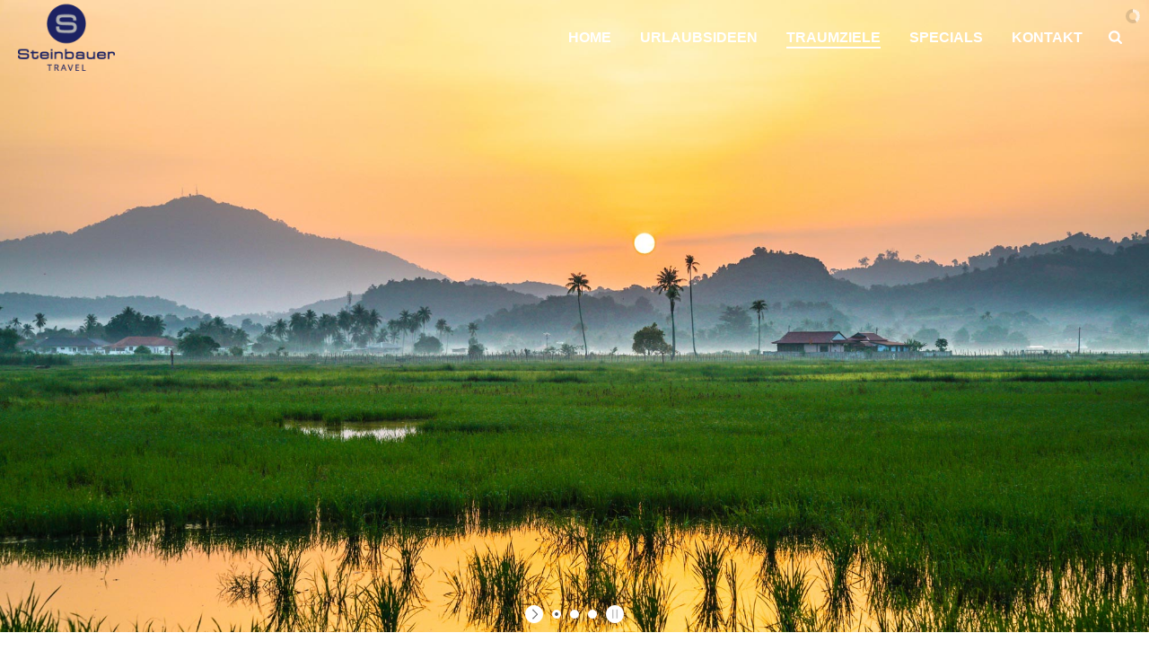

--- FILE ---
content_type: text/html; charset=UTF-8
request_url: https://www.steinbauer-travel.com/traumziele/asien/malaysia/
body_size: 90125
content:
<!DOCTYPE html>
<html lang="de" >
<head>
		<meta charset="UTF-8" /><meta name="viewport" content="width=device-width, initial-scale=1.0, minimum-scale=1.0, maximum-scale=1.0, user-scalable=0" /><meta http-equiv="X-UA-Compatible" content="IE=edge,chrome=1" /><meta name="format-detection" content="telephone=no"><title>Malaysia &#8211; Steinbauer-Travel</title>
<script type="text/javascript">var ajaxurl = "https://www.steinbauer-travel.com/wp-admin/admin-ajax.php";</script><meta name='robots' content='max-image-preview:large' />

		<style id="critical-path-css" type="text/css">
			/* non cached */ body,html{width:100%;height:100%;margin:0;padding:0}.page-preloader{top:0;left:0;z-index:999;position:fixed;height:100%;width:100%;text-align:center}.preloader-preview-area{animation-delay:-.2s;top:50%;-ms-transform:translateY(100%);transform:translateY(100%);margin-top:10px;max-height:calc(50% - 20px);opacity:1;width:100%;text-align:center;position:absolute}.preloader-logo{max-width:90%;top:50%;-ms-transform:translateY(-100%);transform:translateY(-100%);margin:-10px auto 0 auto;max-height:calc(50% - 20px);opacity:1;position:relative}.ball-pulse>div{width:15px;height:15px;border-radius:100%;margin:2px;animation-fill-mode:both;display:inline-block;animation:ball-pulse .75s infinite cubic-bezier(.2,.68,.18,1.08)}.ball-pulse>div:nth-child(1){animation-delay:-.36s}.ball-pulse>div:nth-child(2){animation-delay:-.24s}.ball-pulse>div:nth-child(3){animation-delay:-.12s}@keyframes ball-pulse{0%{transform:scale(1);opacity:1}45%{transform:scale(.1);opacity:.7}80%{transform:scale(1);opacity:1}}.ball-clip-rotate-pulse{position:relative;-ms-transform:translateY(-15px) translateX(-10px);transform:translateY(-15px) translateX(-10px);display:inline-block}.ball-clip-rotate-pulse>div{animation-fill-mode:both;position:absolute;top:0;left:0;border-radius:100%}.ball-clip-rotate-pulse>div:first-child{height:36px;width:36px;top:7px;left:-7px;animation:ball-clip-rotate-pulse-scale 1s 0s cubic-bezier(.09,.57,.49,.9) infinite}.ball-clip-rotate-pulse>div:last-child{position:absolute;width:50px;height:50px;left:-16px;top:-2px;background:0 0;border:2px solid;animation:ball-clip-rotate-pulse-rotate 1s 0s cubic-bezier(.09,.57,.49,.9) infinite;animation-duration:1s}@keyframes ball-clip-rotate-pulse-rotate{0%{transform:rotate(0) scale(1)}50%{transform:rotate(180deg) scale(.6)}100%{transform:rotate(360deg) scale(1)}}@keyframes ball-clip-rotate-pulse-scale{30%{transform:scale(.3)}100%{transform:scale(1)}}@keyframes square-spin{25%{transform:perspective(100px) rotateX(180deg) rotateY(0)}50%{transform:perspective(100px) rotateX(180deg) rotateY(180deg)}75%{transform:perspective(100px) rotateX(0) rotateY(180deg)}100%{transform:perspective(100px) rotateX(0) rotateY(0)}}.square-spin{display:inline-block}.square-spin>div{animation-fill-mode:both;width:50px;height:50px;animation:square-spin 3s 0s cubic-bezier(.09,.57,.49,.9) infinite}.cube-transition{position:relative;-ms-transform:translate(-25px,-25px);transform:translate(-25px,-25px);display:inline-block}.cube-transition>div{animation-fill-mode:both;width:15px;height:15px;position:absolute;top:-5px;left:-5px;animation:cube-transition 1.6s 0s infinite ease-in-out}.cube-transition>div:last-child{animation-delay:-.8s}@keyframes cube-transition{25%{transform:translateX(50px) scale(.5) rotate(-90deg)}50%{transform:translate(50px,50px) rotate(-180deg)}75%{transform:translateY(50px) scale(.5) rotate(-270deg)}100%{transform:rotate(-360deg)}}.ball-scale>div{border-radius:100%;margin:2px;animation-fill-mode:both;display:inline-block;height:60px;width:60px;animation:ball-scale 1s 0s ease-in-out infinite}@keyframes ball-scale{0%{transform:scale(0)}100%{transform:scale(1);opacity:0}}.line-scale>div{animation-fill-mode:both;display:inline-block;width:5px;height:50px;border-radius:2px;margin:2px}.line-scale>div:nth-child(1){animation:line-scale 1s -.5s infinite cubic-bezier(.2,.68,.18,1.08)}.line-scale>div:nth-child(2){animation:line-scale 1s -.4s infinite cubic-bezier(.2,.68,.18,1.08)}.line-scale>div:nth-child(3){animation:line-scale 1s -.3s infinite cubic-bezier(.2,.68,.18,1.08)}.line-scale>div:nth-child(4){animation:line-scale 1s -.2s infinite cubic-bezier(.2,.68,.18,1.08)}.line-scale>div:nth-child(5){animation:line-scale 1s -.1s infinite cubic-bezier(.2,.68,.18,1.08)}@keyframes line-scale{0%{transform:scaley(1)}50%{transform:scaley(.4)}100%{transform:scaley(1)}}.ball-scale-multiple{position:relative;-ms-transform:translateY(30px);transform:translateY(30px);display:inline-block}.ball-scale-multiple>div{border-radius:100%;animation-fill-mode:both;margin:2px;position:absolute;left:-30px;top:0;opacity:0;margin:0;width:50px;height:50px;animation:ball-scale-multiple 1s 0s linear infinite}.ball-scale-multiple>div:nth-child(2){animation-delay:-.2s}.ball-scale-multiple>div:nth-child(3){animation-delay:-.2s}@keyframes ball-scale-multiple{0%{transform:scale(0);opacity:0}5%{opacity:1}100%{transform:scale(1);opacity:0}}.ball-pulse-sync{display:inline-block}.ball-pulse-sync>div{width:15px;height:15px;border-radius:100%;margin:2px;animation-fill-mode:both;display:inline-block}.ball-pulse-sync>div:nth-child(1){animation:ball-pulse-sync .6s -.21s infinite ease-in-out}.ball-pulse-sync>div:nth-child(2){animation:ball-pulse-sync .6s -.14s infinite ease-in-out}.ball-pulse-sync>div:nth-child(3){animation:ball-pulse-sync .6s -70ms infinite ease-in-out}@keyframes ball-pulse-sync{33%{transform:translateY(10px)}66%{transform:translateY(-10px)}100%{transform:translateY(0)}}.transparent-circle{display:inline-block;border-top:.5em solid rgba(255,255,255,.2);border-right:.5em solid rgba(255,255,255,.2);border-bottom:.5em solid rgba(255,255,255,.2);border-left:.5em solid #fff;transform:translateZ(0);animation:transparent-circle 1.1s infinite linear;width:50px;height:50px;border-radius:50%}.transparent-circle:after{border-radius:50%;width:10em;height:10em}@keyframes transparent-circle{0%{transform:rotate(0)}100%{transform:rotate(360deg)}}.ball-spin-fade-loader{position:relative;top:-10px;left:-10px;display:inline-block}.ball-spin-fade-loader>div{width:15px;height:15px;border-radius:100%;margin:2px;animation-fill-mode:both;position:absolute;animation:ball-spin-fade-loader 1s infinite linear}.ball-spin-fade-loader>div:nth-child(1){top:25px;left:0;animation-delay:-.84s;-webkit-animation-delay:-.84s}.ball-spin-fade-loader>div:nth-child(2){top:17.05px;left:17.05px;animation-delay:-.72s;-webkit-animation-delay:-.72s}.ball-spin-fade-loader>div:nth-child(3){top:0;left:25px;animation-delay:-.6s;-webkit-animation-delay:-.6s}.ball-spin-fade-loader>div:nth-child(4){top:-17.05px;left:17.05px;animation-delay:-.48s;-webkit-animation-delay:-.48s}.ball-spin-fade-loader>div:nth-child(5){top:-25px;left:0;animation-delay:-.36s;-webkit-animation-delay:-.36s}.ball-spin-fade-loader>div:nth-child(6){top:-17.05px;left:-17.05px;animation-delay:-.24s;-webkit-animation-delay:-.24s}.ball-spin-fade-loader>div:nth-child(7){top:0;left:-25px;animation-delay:-.12s;-webkit-animation-delay:-.12s}.ball-spin-fade-loader>div:nth-child(8){top:17.05px;left:-17.05px;animation-delay:0s;-webkit-animation-delay:0s}@keyframes ball-spin-fade-loader{50%{opacity:.3;transform:scale(.4)}100%{opacity:1;transform:scale(1)}}		</style>

		<link rel="alternate" type="application/rss+xml" title="Steinbauer-Travel &raquo; Feed" href="https://www.steinbauer-travel.com/feed/" />
<link rel="alternate" type="application/rss+xml" title="Steinbauer-Travel &raquo; Kommentar-Feed" href="https://www.steinbauer-travel.com/comments/feed/" />

<link rel="shortcut icon" href="https://www.steinbauer-travel.com/wp-content/uploads/2017/10/favicon.ico"  />
<script type="text/javascript">window.abb = {};php = {};window.PHP = {};PHP.ajax = "https://www.steinbauer-travel.com/wp-admin/admin-ajax.php";PHP.wp_p_id = "2700";var mk_header_parallax, mk_banner_parallax, mk_page_parallax, mk_footer_parallax, mk_body_parallax;var mk_images_dir = "https://www.steinbauer-travel.com/wp-content/themes/jupiter/assets/images",mk_theme_js_path = "https://www.steinbauer-travel.com/wp-content/themes/jupiter/assets/js",mk_theme_dir = "https://www.steinbauer-travel.com/wp-content/themes/jupiter",mk_captcha_placeholder = "Captcha eingeben",mk_captcha_invalid_txt = "Ungültig. Versuchen Sie es erneut.",mk_captcha_correct_txt = "Captcha richtig.",mk_responsive_nav_width = 1020,mk_vertical_header_back = "Zurück",mk_vertical_header_anim = "1",mk_check_rtl = true,mk_grid_width = 1140,mk_ajax_search_option = "beside_nav",mk_preloader_bg_color = "#e3e3e3",mk_accent_color = "#444444",mk_go_to_top =  "true",mk_smooth_scroll =  "true",mk_show_background_video =  "true",mk_preloader_bar_color = "#444444",mk_preloader_logo = "";var mk_header_parallax = false,mk_banner_parallax = false,mk_footer_parallax = false,mk_body_parallax = false,mk_no_more_posts = "Keine weiteren Beiträge",mk_typekit_id   = "",mk_google_fonts = [],mk_global_lazyload = true;</script><link rel="alternate" title="oEmbed (JSON)" type="application/json+oembed" href="https://www.steinbauer-travel.com/wp-json/oembed/1.0/embed?url=https%3A%2F%2Fwww.steinbauer-travel.com%2Ftraumziele%2Fasien%2Fmalaysia%2F" />
<link rel="alternate" title="oEmbed (XML)" type="text/xml+oembed" href="https://www.steinbauer-travel.com/wp-json/oembed/1.0/embed?url=https%3A%2F%2Fwww.steinbauer-travel.com%2Ftraumziele%2Fasien%2Fmalaysia%2F&#038;format=xml" />
<style id='wp-img-auto-sizes-contain-inline-css' type='text/css'>
img:is([sizes=auto i],[sizes^="auto," i]){contain-intrinsic-size:3000px 1500px}
/*# sourceURL=wp-img-auto-sizes-contain-inline-css */
</style>
<link rel='stylesheet' id='layerslider-css' href='https://www.steinbauer-travel.com/wp-content/plugins/LayerSlider/assets/static/layerslider/css/layerslider.css?ver=7.15.1' type='text/css' media='all' />
<style id='wp-block-library-inline-css' type='text/css'>
:root{--wp-block-synced-color:#7a00df;--wp-block-synced-color--rgb:122,0,223;--wp-bound-block-color:var(--wp-block-synced-color);--wp-editor-canvas-background:#ddd;--wp-admin-theme-color:#007cba;--wp-admin-theme-color--rgb:0,124,186;--wp-admin-theme-color-darker-10:#006ba1;--wp-admin-theme-color-darker-10--rgb:0,107,160.5;--wp-admin-theme-color-darker-20:#005a87;--wp-admin-theme-color-darker-20--rgb:0,90,135;--wp-admin-border-width-focus:2px}@media (min-resolution:192dpi){:root{--wp-admin-border-width-focus:1.5px}}.wp-element-button{cursor:pointer}:root .has-very-light-gray-background-color{background-color:#eee}:root .has-very-dark-gray-background-color{background-color:#313131}:root .has-very-light-gray-color{color:#eee}:root .has-very-dark-gray-color{color:#313131}:root .has-vivid-green-cyan-to-vivid-cyan-blue-gradient-background{background:linear-gradient(135deg,#00d084,#0693e3)}:root .has-purple-crush-gradient-background{background:linear-gradient(135deg,#34e2e4,#4721fb 50%,#ab1dfe)}:root .has-hazy-dawn-gradient-background{background:linear-gradient(135deg,#faaca8,#dad0ec)}:root .has-subdued-olive-gradient-background{background:linear-gradient(135deg,#fafae1,#67a671)}:root .has-atomic-cream-gradient-background{background:linear-gradient(135deg,#fdd79a,#004a59)}:root .has-nightshade-gradient-background{background:linear-gradient(135deg,#330968,#31cdcf)}:root .has-midnight-gradient-background{background:linear-gradient(135deg,#020381,#2874fc)}:root{--wp--preset--font-size--normal:16px;--wp--preset--font-size--huge:42px}.has-regular-font-size{font-size:1em}.has-larger-font-size{font-size:2.625em}.has-normal-font-size{font-size:var(--wp--preset--font-size--normal)}.has-huge-font-size{font-size:var(--wp--preset--font-size--huge)}.has-text-align-center{text-align:center}.has-text-align-left{text-align:left}.has-text-align-right{text-align:right}.has-fit-text{white-space:nowrap!important}#end-resizable-editor-section{display:none}.aligncenter{clear:both}.items-justified-left{justify-content:flex-start}.items-justified-center{justify-content:center}.items-justified-right{justify-content:flex-end}.items-justified-space-between{justify-content:space-between}.screen-reader-text{border:0;clip-path:inset(50%);height:1px;margin:-1px;overflow:hidden;padding:0;position:absolute;width:1px;word-wrap:normal!important}.screen-reader-text:focus{background-color:#ddd;clip-path:none;color:#444;display:block;font-size:1em;height:auto;left:5px;line-height:normal;padding:15px 23px 14px;text-decoration:none;top:5px;width:auto;z-index:100000}html :where(.has-border-color){border-style:solid}html :where([style*=border-top-color]){border-top-style:solid}html :where([style*=border-right-color]){border-right-style:solid}html :where([style*=border-bottom-color]){border-bottom-style:solid}html :where([style*=border-left-color]){border-left-style:solid}html :where([style*=border-width]){border-style:solid}html :where([style*=border-top-width]){border-top-style:solid}html :where([style*=border-right-width]){border-right-style:solid}html :where([style*=border-bottom-width]){border-bottom-style:solid}html :where([style*=border-left-width]){border-left-style:solid}html :where(img[class*=wp-image-]){height:auto;max-width:100%}:where(figure){margin:0 0 1em}html :where(.is-position-sticky){--wp-admin--admin-bar--position-offset:var(--wp-admin--admin-bar--height,0px)}@media screen and (max-width:600px){html :where(.is-position-sticky){--wp-admin--admin-bar--position-offset:0px}}

/*# sourceURL=wp-block-library-inline-css */
</style><style id='global-styles-inline-css' type='text/css'>
:root{--wp--preset--aspect-ratio--square: 1;--wp--preset--aspect-ratio--4-3: 4/3;--wp--preset--aspect-ratio--3-4: 3/4;--wp--preset--aspect-ratio--3-2: 3/2;--wp--preset--aspect-ratio--2-3: 2/3;--wp--preset--aspect-ratio--16-9: 16/9;--wp--preset--aspect-ratio--9-16: 9/16;--wp--preset--color--black: #000000;--wp--preset--color--cyan-bluish-gray: #abb8c3;--wp--preset--color--white: #ffffff;--wp--preset--color--pale-pink: #f78da7;--wp--preset--color--vivid-red: #cf2e2e;--wp--preset--color--luminous-vivid-orange: #ff6900;--wp--preset--color--luminous-vivid-amber: #fcb900;--wp--preset--color--light-green-cyan: #7bdcb5;--wp--preset--color--vivid-green-cyan: #00d084;--wp--preset--color--pale-cyan-blue: #8ed1fc;--wp--preset--color--vivid-cyan-blue: #0693e3;--wp--preset--color--vivid-purple: #9b51e0;--wp--preset--gradient--vivid-cyan-blue-to-vivid-purple: linear-gradient(135deg,rgb(6,147,227) 0%,rgb(155,81,224) 100%);--wp--preset--gradient--light-green-cyan-to-vivid-green-cyan: linear-gradient(135deg,rgb(122,220,180) 0%,rgb(0,208,130) 100%);--wp--preset--gradient--luminous-vivid-amber-to-luminous-vivid-orange: linear-gradient(135deg,rgb(252,185,0) 0%,rgb(255,105,0) 100%);--wp--preset--gradient--luminous-vivid-orange-to-vivid-red: linear-gradient(135deg,rgb(255,105,0) 0%,rgb(207,46,46) 100%);--wp--preset--gradient--very-light-gray-to-cyan-bluish-gray: linear-gradient(135deg,rgb(238,238,238) 0%,rgb(169,184,195) 100%);--wp--preset--gradient--cool-to-warm-spectrum: linear-gradient(135deg,rgb(74,234,220) 0%,rgb(151,120,209) 20%,rgb(207,42,186) 40%,rgb(238,44,130) 60%,rgb(251,105,98) 80%,rgb(254,248,76) 100%);--wp--preset--gradient--blush-light-purple: linear-gradient(135deg,rgb(255,206,236) 0%,rgb(152,150,240) 100%);--wp--preset--gradient--blush-bordeaux: linear-gradient(135deg,rgb(254,205,165) 0%,rgb(254,45,45) 50%,rgb(107,0,62) 100%);--wp--preset--gradient--luminous-dusk: linear-gradient(135deg,rgb(255,203,112) 0%,rgb(199,81,192) 50%,rgb(65,88,208) 100%);--wp--preset--gradient--pale-ocean: linear-gradient(135deg,rgb(255,245,203) 0%,rgb(182,227,212) 50%,rgb(51,167,181) 100%);--wp--preset--gradient--electric-grass: linear-gradient(135deg,rgb(202,248,128) 0%,rgb(113,206,126) 100%);--wp--preset--gradient--midnight: linear-gradient(135deg,rgb(2,3,129) 0%,rgb(40,116,252) 100%);--wp--preset--font-size--small: 13px;--wp--preset--font-size--medium: 20px;--wp--preset--font-size--large: 36px;--wp--preset--font-size--x-large: 42px;--wp--preset--spacing--20: 0.44rem;--wp--preset--spacing--30: 0.67rem;--wp--preset--spacing--40: 1rem;--wp--preset--spacing--50: 1.5rem;--wp--preset--spacing--60: 2.25rem;--wp--preset--spacing--70: 3.38rem;--wp--preset--spacing--80: 5.06rem;--wp--preset--shadow--natural: 6px 6px 9px rgba(0, 0, 0, 0.2);--wp--preset--shadow--deep: 12px 12px 50px rgba(0, 0, 0, 0.4);--wp--preset--shadow--sharp: 6px 6px 0px rgba(0, 0, 0, 0.2);--wp--preset--shadow--outlined: 6px 6px 0px -3px rgb(255, 255, 255), 6px 6px rgb(0, 0, 0);--wp--preset--shadow--crisp: 6px 6px 0px rgb(0, 0, 0);}:where(.is-layout-flex){gap: 0.5em;}:where(.is-layout-grid){gap: 0.5em;}body .is-layout-flex{display: flex;}.is-layout-flex{flex-wrap: wrap;align-items: center;}.is-layout-flex > :is(*, div){margin: 0;}body .is-layout-grid{display: grid;}.is-layout-grid > :is(*, div){margin: 0;}:where(.wp-block-columns.is-layout-flex){gap: 2em;}:where(.wp-block-columns.is-layout-grid){gap: 2em;}:where(.wp-block-post-template.is-layout-flex){gap: 1.25em;}:where(.wp-block-post-template.is-layout-grid){gap: 1.25em;}.has-black-color{color: var(--wp--preset--color--black) !important;}.has-cyan-bluish-gray-color{color: var(--wp--preset--color--cyan-bluish-gray) !important;}.has-white-color{color: var(--wp--preset--color--white) !important;}.has-pale-pink-color{color: var(--wp--preset--color--pale-pink) !important;}.has-vivid-red-color{color: var(--wp--preset--color--vivid-red) !important;}.has-luminous-vivid-orange-color{color: var(--wp--preset--color--luminous-vivid-orange) !important;}.has-luminous-vivid-amber-color{color: var(--wp--preset--color--luminous-vivid-amber) !important;}.has-light-green-cyan-color{color: var(--wp--preset--color--light-green-cyan) !important;}.has-vivid-green-cyan-color{color: var(--wp--preset--color--vivid-green-cyan) !important;}.has-pale-cyan-blue-color{color: var(--wp--preset--color--pale-cyan-blue) !important;}.has-vivid-cyan-blue-color{color: var(--wp--preset--color--vivid-cyan-blue) !important;}.has-vivid-purple-color{color: var(--wp--preset--color--vivid-purple) !important;}.has-black-background-color{background-color: var(--wp--preset--color--black) !important;}.has-cyan-bluish-gray-background-color{background-color: var(--wp--preset--color--cyan-bluish-gray) !important;}.has-white-background-color{background-color: var(--wp--preset--color--white) !important;}.has-pale-pink-background-color{background-color: var(--wp--preset--color--pale-pink) !important;}.has-vivid-red-background-color{background-color: var(--wp--preset--color--vivid-red) !important;}.has-luminous-vivid-orange-background-color{background-color: var(--wp--preset--color--luminous-vivid-orange) !important;}.has-luminous-vivid-amber-background-color{background-color: var(--wp--preset--color--luminous-vivid-amber) !important;}.has-light-green-cyan-background-color{background-color: var(--wp--preset--color--light-green-cyan) !important;}.has-vivid-green-cyan-background-color{background-color: var(--wp--preset--color--vivid-green-cyan) !important;}.has-pale-cyan-blue-background-color{background-color: var(--wp--preset--color--pale-cyan-blue) !important;}.has-vivid-cyan-blue-background-color{background-color: var(--wp--preset--color--vivid-cyan-blue) !important;}.has-vivid-purple-background-color{background-color: var(--wp--preset--color--vivid-purple) !important;}.has-black-border-color{border-color: var(--wp--preset--color--black) !important;}.has-cyan-bluish-gray-border-color{border-color: var(--wp--preset--color--cyan-bluish-gray) !important;}.has-white-border-color{border-color: var(--wp--preset--color--white) !important;}.has-pale-pink-border-color{border-color: var(--wp--preset--color--pale-pink) !important;}.has-vivid-red-border-color{border-color: var(--wp--preset--color--vivid-red) !important;}.has-luminous-vivid-orange-border-color{border-color: var(--wp--preset--color--luminous-vivid-orange) !important;}.has-luminous-vivid-amber-border-color{border-color: var(--wp--preset--color--luminous-vivid-amber) !important;}.has-light-green-cyan-border-color{border-color: var(--wp--preset--color--light-green-cyan) !important;}.has-vivid-green-cyan-border-color{border-color: var(--wp--preset--color--vivid-green-cyan) !important;}.has-pale-cyan-blue-border-color{border-color: var(--wp--preset--color--pale-cyan-blue) !important;}.has-vivid-cyan-blue-border-color{border-color: var(--wp--preset--color--vivid-cyan-blue) !important;}.has-vivid-purple-border-color{border-color: var(--wp--preset--color--vivid-purple) !important;}.has-vivid-cyan-blue-to-vivid-purple-gradient-background{background: var(--wp--preset--gradient--vivid-cyan-blue-to-vivid-purple) !important;}.has-light-green-cyan-to-vivid-green-cyan-gradient-background{background: var(--wp--preset--gradient--light-green-cyan-to-vivid-green-cyan) !important;}.has-luminous-vivid-amber-to-luminous-vivid-orange-gradient-background{background: var(--wp--preset--gradient--luminous-vivid-amber-to-luminous-vivid-orange) !important;}.has-luminous-vivid-orange-to-vivid-red-gradient-background{background: var(--wp--preset--gradient--luminous-vivid-orange-to-vivid-red) !important;}.has-very-light-gray-to-cyan-bluish-gray-gradient-background{background: var(--wp--preset--gradient--very-light-gray-to-cyan-bluish-gray) !important;}.has-cool-to-warm-spectrum-gradient-background{background: var(--wp--preset--gradient--cool-to-warm-spectrum) !important;}.has-blush-light-purple-gradient-background{background: var(--wp--preset--gradient--blush-light-purple) !important;}.has-blush-bordeaux-gradient-background{background: var(--wp--preset--gradient--blush-bordeaux) !important;}.has-luminous-dusk-gradient-background{background: var(--wp--preset--gradient--luminous-dusk) !important;}.has-pale-ocean-gradient-background{background: var(--wp--preset--gradient--pale-ocean) !important;}.has-electric-grass-gradient-background{background: var(--wp--preset--gradient--electric-grass) !important;}.has-midnight-gradient-background{background: var(--wp--preset--gradient--midnight) !important;}.has-small-font-size{font-size: var(--wp--preset--font-size--small) !important;}.has-medium-font-size{font-size: var(--wp--preset--font-size--medium) !important;}.has-large-font-size{font-size: var(--wp--preset--font-size--large) !important;}.has-x-large-font-size{font-size: var(--wp--preset--font-size--x-large) !important;}
/*# sourceURL=global-styles-inline-css */
</style>

<style id='classic-theme-styles-inline-css' type='text/css'>
/*! This file is auto-generated */
.wp-block-button__link{color:#fff;background-color:#32373c;border-radius:9999px;box-shadow:none;text-decoration:none;padding:calc(.667em + 2px) calc(1.333em + 2px);font-size:1.125em}.wp-block-file__button{background:#32373c;color:#fff;text-decoration:none}
/*# sourceURL=/wp-includes/css/classic-themes.min.css */
</style>
<link rel='stylesheet' id='theme-styles-css' href='https://www.steinbauer-travel.com/wp-content/themes/jupiter/assets/stylesheet/min/full-styles.6.12.2.css?ver=1742298653' type='text/css' media='all' />
<style id='theme-styles-inline-css' type='text/css'>

			#wpadminbar {
				-webkit-backface-visibility: hidden;
				backface-visibility: hidden;
				-webkit-perspective: 1000;
				-ms-perspective: 1000;
				perspective: 1000;
				-webkit-transform: translateZ(0px);
				-ms-transform: translateZ(0px);
				transform: translateZ(0px);
			}
			@media screen and (max-width: 600px) {
				#wpadminbar {
					position: fixed !important;
				}
			}
		
body { transform:unset;background-color:#fff; } .hb-custom-header #mk-page-introduce, .mk-header { transform:unset;background-color:#ffffff; } .hb-custom-header > div, .mk-header-bg { transform:unset;background-color:#ffffff; } .mk-classic-nav-bg { transform:unset;background-color:#ffffff; } .master-holder-bg { transform:unset;background-color:#ffffff; } #mk-footer { transform:unset;background-color:#4f4f4f; } #mk-boxed-layout { -webkit-box-shadow:0 0 0px rgba(0, 0, 0, 0); -moz-box-shadow:0 0 0px rgba(0, 0, 0, 0); box-shadow:0 0 0px rgba(0, 0, 0, 0); } .mk-news-tab .mk-tabs-tabs .is-active a, .mk-fancy-title.pattern-style span, .mk-fancy-title.pattern-style.color-gradient span:after, .page-bg-color { background-color:#ffffff; } .page-title { font-size:20px; color:; text-transform:uppercase; font-weight:400; letter-spacing:2px; } .page-subtitle { font-size:14px; line-height:100%; color:; font-size:14px; text-transform:none; } body { font-family:MS Serif, New York, sans-serif } body, h1, h2, h3, h4, h5, h6, p, #mk-page-introduce { font-family:Verdana, Geneva, sans-serif } @font-face { font-family:'star'; src:url('https://www.steinbauer-travel.com/wp-content/themes/jupiter/assets/stylesheet/fonts/star/font.eot'); src:url('https://www.steinbauer-travel.com/wp-content/themes/jupiter/assets/stylesheet/fonts/star/font.eot?#iefix') format('embedded-opentype'), url('https://www.steinbauer-travel.com/wp-content/themes/jupiter/assets/stylesheet/fonts/star/font.woff') format('woff'), url('https://www.steinbauer-travel.com/wp-content/themes/jupiter/assets/stylesheet/fonts/star/font.ttf') format('truetype'), url('https://www.steinbauer-travel.com/wp-content/themes/jupiter/assets/stylesheet/fonts/star/font.svg#star') format('svg'); font-weight:normal; font-style:normal; } @font-face { font-family:'WooCommerce'; src:url('https://www.steinbauer-travel.com/wp-content/themes/jupiter/assets/stylesheet/fonts/woocommerce/font.eot'); src:url('https://www.steinbauer-travel.com/wp-content/themes/jupiter/assets/stylesheet/fonts/woocommerce/font.eot?#iefix') format('embedded-opentype'), url('https://www.steinbauer-travel.com/wp-content/themes/jupiter/assets/stylesheet/fonts/woocommerce/font.woff') format('woff'), url('https://www.steinbauer-travel.com/wp-content/themes/jupiter/assets/stylesheet/fonts/woocommerce/font.ttf') format('truetype'), url('https://www.steinbauer-travel.com/wp-content/themes/jupiter/assets/stylesheet/fonts/woocommerce/font.svg#WooCommerce') format('svg'); font-weight:normal; font-style:normal; }.mk-love-this svg { height:16px; fill:#444; vertical-align:middle; } .mk-blog-grid-item .the-title a { letter-spacing:1px; font-size:24px!important; line-height:18px; font-weight:normal; } .single-social-section .blog-modern-comment svg, .single-social-section .blog-single-share svg, .single-social-section .mk-blog-print svg { fill:#444; } .portfolio-meta-wrapper .the-title a { text-transform:uppercase; letter-spacing:1px; font-size:24px; font-weight:normal; color:#444; } .portfolio-meta-wrapper { padding:100px 65px 100px 65px!important; }
/*# sourceURL=theme-styles-inline-css */
</style>
<link rel='stylesheet' id='mkhb-render-css' href='https://www.steinbauer-travel.com/wp-content/themes/jupiter/header-builder/includes/assets/css/mkhb-render.css?ver=6.12.2' type='text/css' media='all' />
<link rel='stylesheet' id='mkhb-row-css' href='https://www.steinbauer-travel.com/wp-content/themes/jupiter/header-builder/includes/assets/css/mkhb-row.css?ver=6.12.2' type='text/css' media='all' />
<link rel='stylesheet' id='mkhb-column-css' href='https://www.steinbauer-travel.com/wp-content/themes/jupiter/header-builder/includes/assets/css/mkhb-column.css?ver=6.12.2' type='text/css' media='all' />
<link rel='stylesheet' id='js_composer_front-css' href='https://www.steinbauer-travel.com/wp-content/plugins/js_composer_theme/assets/css/js_composer.min.css?ver=8.7.2.1' type='text/css' media='all' />
<link rel='stylesheet' id='theme-options-css' href='https://www.steinbauer-travel.com/wp-content/uploads/mk_assets/theme-options-production-1761919162.css?ver=1761919161' type='text/css' media='all' />
<link rel='stylesheet' id='jupiter-donut-shortcodes-css' href='https://www.steinbauer-travel.com/wp-content/plugins/jupiter-donut/assets/css/shortcodes-styles.min.css?ver=1.6.4' type='text/css' media='all' />
<script type="text/javascript" src="https://www.steinbauer-travel.com/wp-includes/js/jquery/jquery.min.js?ver=3.7.1" id="jquery-core-js"></script>
<script type="text/javascript" src="https://www.steinbauer-travel.com/wp-includes/js/jquery/jquery-migrate.min.js?ver=3.4.1" id="jquery-migrate-js"></script>
<script type="text/javascript" id="layerslider-utils-js-extra">
/* <![CDATA[ */
var LS_Meta = {"v":"7.15.1","fixGSAP":"1"};
//# sourceURL=layerslider-utils-js-extra
/* ]]> */
</script>
<script type="text/javascript" src="https://www.steinbauer-travel.com/wp-content/plugins/LayerSlider/assets/static/layerslider/js/layerslider.utils.js?ver=7.15.1" id="layerslider-utils-js"></script>
<script type="text/javascript" src="https://www.steinbauer-travel.com/wp-content/plugins/LayerSlider/assets/static/layerslider/js/layerslider.kreaturamedia.jquery.js?ver=7.15.1" id="layerslider-js"></script>
<script type="text/javascript" src="https://www.steinbauer-travel.com/wp-content/plugins/LayerSlider/assets/static/layerslider/js/layerslider.transitions.js?ver=7.15.1" id="layerslider-transitions-js"></script>
<script></script><meta name="generator" content="Powered by LayerSlider 7.15.1 - Build Heros, Sliders, and Popups. Create Animations and Beautiful, Rich Web Content as Easy as Never Before on WordPress." />
<!-- LayerSlider updates and docs at: https://layerslider.com -->
<link rel="https://api.w.org/" href="https://www.steinbauer-travel.com/wp-json/" /><link rel="alternate" title="JSON" type="application/json" href="https://www.steinbauer-travel.com/wp-json/wp/v2/pages/2700" /><link rel="EditURI" type="application/rsd+xml" title="RSD" href="https://www.steinbauer-travel.com/xmlrpc.php?rsd" />
<meta name="generator" content="WordPress 6.9" />
<link rel="canonical" href="https://www.steinbauer-travel.com/traumziele/asien/malaysia/" />
<link rel='shortlink' href='https://www.steinbauer-travel.com/?p=2700' />
<meta itemprop="author" content="" /><meta itemprop="datePublished" content="15. November 2017" /><meta itemprop="dateModified" content="1. Dezember 2017" /><meta itemprop="publisher" content="Steinbauer-Travel" /><!-- Analytics by WP Statistics - https://wp-statistics.com -->
<script> var isTest = false; </script><style type="text/css">.recentcomments a{display:inline !important;padding:0 !important;margin:0 !important;}</style><meta name="generator" content="Powered by WPBakery Page Builder - drag and drop page builder for WordPress."/>
<meta name="generator" content="Jupiter 6.12.2" /><style type="text/css" data-type="vc_shortcodes-custom-css">.vc_custom_1512052427740{margin-bottom: 0px !important;}.vc_custom_1512052522226{margin-bottom: 0px !important;}</style><noscript><style> .wpb_animate_when_almost_visible { opacity: 1; }</style></noscript>	</head>

<body class="wp-singular page-template-default page page-id-2700 page-parent page-child parent-pageid-1073 wp-theme-jupiter wpb-js-composer js-comp-ver-8.7.2.1 vc_responsive" itemscope="itemscope" itemtype="https://schema.org/WebPage"  data-adminbar="">
	<div class="mk-body-loader-overlay page-preloader" style="background-color:#e3e3e3;"> <div class="preloader-preview-area">  <div class="cube-transition">
                            <div style="background-color: #3f3f3f"></div>
                            <div style="background-color: #3f3f3f"></div>
                        </div>  </div></div>
	<!-- Target for scroll anchors to achieve native browser bahaviour + possible enhancements like smooth scrolling -->
	<div id="top-of-page"></div>

		<div id="mk-boxed-layout">

			<div id="mk-theme-container" class="trans-header">

				 
    <header data-height='84'
                data-sticky-height='52'
                data-responsive-height='84'
                data-transparent-skin='light'
                data-header-style='1'
                data-sticky-style='fixed'
                data-sticky-offset='header' id="mk-header-1" class="mk-header header-style-1 header-align-left  toolbar-false menu-hover-5 sticky-style-fixed mk-background-stretch full-header  transparent-header light-skin bg-true" role="banner" itemscope="itemscope" itemtype="https://schema.org/WPHeader" >
                    <div class="mk-header-holder">
                                                <div class="mk-header-inner add-header-height">

                    <div class="mk-header-bg "></div>

                    
                    
                            <div class="mk-header-nav-container one-row-style menu-hover-style-5" role="navigation" itemscope="itemscope" itemtype="https://schema.org/SiteNavigationElement" >
                                <nav class="mk-main-navigation js-main-nav"><ul id="menu-hauptmenue" class="main-navigation-ul"><li id="menu-item-933" class="menu-item menu-item-type-post_type menu-item-object-page menu-item-home no-mega-menu"><a class="menu-item-link js-smooth-scroll"  href="https://www.steinbauer-travel.com/">Home</a></li>
<li id="menu-item-934" class="menu-item menu-item-type-post_type menu-item-object-page menu-item-has-children no-mega-menu"><a class="menu-item-link js-smooth-scroll"  href="https://www.steinbauer-travel.com/urlaubsideen/">Urlaubsideen</a>
<ul style="" class="sub-menu ">
	<li id="menu-item-1223" class="menu-item menu-item-type-post_type menu-item-object-page"><a class="menu-item-link js-smooth-scroll"  href="https://www.steinbauer-travel.com/urlaubsideen/badeurlaub/">Badeurlaub de luxe</a></li>
	<li id="menu-item-2134" class="menu-item menu-item-type-post_type menu-item-object-page"><a class="menu-item-link js-smooth-scroll"  href="https://www.steinbauer-travel.com/urlaubsideen/zu-zweit/">Zeit zu zweit</a></li>
	<li id="menu-item-1225" class="menu-item menu-item-type-post_type menu-item-object-page"><a class="menu-item-link js-smooth-scroll"  href="https://www.steinbauer-travel.com/urlaubsideen/familienurlaub/">Familienurlaub</a></li>
	<li id="menu-item-1402" class="menu-item menu-item-type-post_type menu-item-object-page"><a class="menu-item-link js-smooth-scroll"  href="https://www.steinbauer-travel.com/urlaubsideen/golf/">Golf</a></li>
	<li id="menu-item-2136" class="menu-item menu-item-type-post_type menu-item-object-page"><a class="menu-item-link js-smooth-scroll"  href="https://www.steinbauer-travel.com/urlaubsideen/honeymoon/">Honeymoon</a></li>
	<li id="menu-item-1399" class="menu-item menu-item-type-post_type menu-item-object-page"><a class="menu-item-link js-smooth-scroll"  href="https://www.steinbauer-travel.com/urlaubsideen/once-in-a-lifetime/">Once in a lifetime</a></li>
	<li id="menu-item-2799" class="menu-item menu-item-type-post_type menu-item-object-page menu-item-has-children"><a class="menu-item-link js-smooth-scroll"  href="https://www.steinbauer-travel.com/urlaubsideen/kreuzfahrten/">Kreuzfahrten</a><i class="menu-sub-level-arrow"><svg  class="mk-svg-icon" data-name="mk-icon-angle-right" data-cacheid="icon-6972fc3705b89" style=" height:16px; width: 5.7142857142857px; "  xmlns="http://www.w3.org/2000/svg" viewBox="0 0 640 1792"><path d="M595 960q0 13-10 23l-466 466q-10 10-23 10t-23-10l-50-50q-10-10-10-23t10-23l393-393-393-393q-10-10-10-23t10-23l50-50q10-10 23-10t23 10l466 466q10 10 10 23z"/></svg></i>
	<ul style="" class="sub-menu ">
		<li id="menu-item-3049" class="menu-item menu-item-type-post_type menu-item-object-page"><a class="menu-item-link js-smooth-scroll"  href="https://www.steinbauer-travel.com/urlaubsideen/kreuzfahrten/seadream/">Seadream</a></li>
	</ul>
</li>
</ul>
</li>
<li id="menu-item-1411" class="menu-item menu-item-type-post_type menu-item-object-page current-page-ancestor current-menu-ancestor current_page_ancestor menu-item-has-children has-mega-menu"><a class="menu-item-link js-smooth-scroll"  href="https://www.steinbauer-travel.com/traumziele/">TRAUMZIELE</a>
<ul style="" class="sub-menu mega_col_7">
	<li id="menu-item-1414" class="menu-item menu-item-type-post_type menu-item-object-page current-page-ancestor current-menu-ancestor current-menu-parent current-page-parent current_page_parent current_page_ancestor menu-item-has-children mega_col_7 mk_mega_first"><div class="megamenu-title">..</div>
	<ul style="" class="sub-menu mega_col_7">
		<li id="menu-item-3119" class="menu-item menu-item-type-post_type menu-item-object-page current-page-ancestor current-page-parent"><a class="menu-item-link js-smooth-scroll"  href="https://www.steinbauer-travel.com/traumziele/asien/">ASIEN</a></li>
		<li id="menu-item-1334" class="menu-item menu-item-type-post_type menu-item-object-page"><a class="menu-item-link js-smooth-scroll"  href="https://www.steinbauer-travel.com/traumziele/asien/thailand/">Thailand</a></li>
		<li id="menu-item-2690" class="menu-item menu-item-type-post_type menu-item-object-page"><a class="menu-item-link js-smooth-scroll"  href="https://www.steinbauer-travel.com/traumziele/asien/bali/">Bali</a></li>
		<li id="menu-item-2702" class="menu-item menu-item-type-post_type menu-item-object-page current-menu-item page_item page-item-2700 current_page_item"><a class="menu-item-link js-smooth-scroll"  href="https://www.steinbauer-travel.com/traumziele/asien/malaysia/">Malaysia</a></li>
	</ul>
</li>
	<li id="menu-item-1412" class="menu-item menu-item-type-post_type menu-item-object-page menu-item-has-children mega_col_7"><div class="megamenu-title">..</div>
	<ul style="" class="sub-menu mega_col_7">
		<li id="menu-item-3109" class="menu-item menu-item-type-post_type menu-item-object-page"><a class="menu-item-link js-smooth-scroll"  href="https://www.steinbauer-travel.com/traumziele/europa/">EUROPA</a></li>
		<li id="menu-item-1451" class="menu-item menu-item-type-post_type menu-item-object-page"><a class="menu-item-link js-smooth-scroll"  href="https://www.steinbauer-travel.com/traumziele/europa/spanien/">Spanien</a></li>
		<li id="menu-item-1335" class="menu-item menu-item-type-post_type menu-item-object-page"><a class="menu-item-link js-smooth-scroll"  href="https://www.steinbauer-travel.com/traumziele/europa/portugal/">Portugal</a></li>
		<li id="menu-item-1337" class="menu-item menu-item-type-post_type menu-item-object-page"><a class="menu-item-link js-smooth-scroll"  href="https://www.steinbauer-travel.com/traumziele/europa/italien/">Italien</a></li>
		<li id="menu-item-3449" class="menu-item menu-item-type-post_type menu-item-object-page"><a class="menu-item-link js-smooth-scroll"  href="https://www.steinbauer-travel.com/traumziele/europa/griechenland/">Griechenland</a></li>
		<li id="menu-item-3204" class="menu-item menu-item-type-post_type menu-item-object-page"><a class="menu-item-link js-smooth-scroll"  href="https://www.steinbauer-travel.com/traumziele/europa/kroatien/">Kroatien</a></li>
		<li id="menu-item-1437" class="menu-item menu-item-type-post_type menu-item-object-page"><a class="menu-item-link js-smooth-scroll"  href="https://www.steinbauer-travel.com/traumziele/europa/deutschland/">Deutschland</a></li>
		<li id="menu-item-1445" class="menu-item menu-item-type-post_type menu-item-object-page"><a class="menu-item-link js-smooth-scroll"  href="https://www.steinbauer-travel.com/traumziele/europa/austria/">Österreich</a></li>
	</ul>
</li>
	<li id="menu-item-1415" class="menu-item menu-item-type-post_type menu-item-object-page menu-item-has-children mega_col_7"><div class="megamenu-title">..</div>
	<ul style="" class="sub-menu mega_col_7">
		<li id="menu-item-3120" class="menu-item menu-item-type-post_type menu-item-object-page"><a class="menu-item-link js-smooth-scroll"  href="https://www.steinbauer-travel.com/traumziele/orient/">ORIENT</a></li>
		<li id="menu-item-1739" class="menu-item menu-item-type-post_type menu-item-object-page"><a class="menu-item-link js-smooth-scroll"  href="https://www.steinbauer-travel.com/traumziele/orient/vae/">Vereinigte Arabische Emirate</a></li>
		<li id="menu-item-3239" class="menu-item menu-item-type-post_type menu-item-object-page"><a class="menu-item-link js-smooth-scroll"  href="https://www.steinbauer-travel.com/traumziele/orient/oman/">Oman</a></li>
	</ul>
</li>
	<li id="menu-item-2667" class="menu-item menu-item-type-post_type menu-item-object-page menu-item-has-children mega_col_7"><div class="megamenu-title">..</div>
	<ul style="" class="sub-menu mega_col_7">
		<li id="menu-item-3121" class="menu-item menu-item-type-post_type menu-item-object-page"><a class="menu-item-link js-smooth-scroll"  href="https://www.steinbauer-travel.com/traumziele/indischer-ozean/">INDISCHER OZEAN</a></li>
		<li id="menu-item-1458" class="menu-item menu-item-type-post_type menu-item-object-page"><a class="menu-item-link js-smooth-scroll"  href="https://www.steinbauer-travel.com/traumziele/indischer-ozean/malediven/">Malediven</a></li>
		<li id="menu-item-2691" class="menu-item menu-item-type-post_type menu-item-object-page"><a class="menu-item-link js-smooth-scroll"  href="https://www.steinbauer-travel.com/traumziele/indischer-ozean/mauritius/">Mauritius</a></li>
		<li id="menu-item-3254" class="menu-item menu-item-type-post_type menu-item-object-page"><a class="menu-item-link js-smooth-scroll"  href="https://www.steinbauer-travel.com/traumziele/indischer-ozean/sri-lanka/">Sri Lanka</a></li>
	</ul>
</li>
	<li id="menu-item-1485" class="menu-item menu-item-type-post_type menu-item-object-page menu-item-has-children mega_col_7"><div class="megamenu-title">..</div>
	<ul style="" class="sub-menu mega_col_7">
		<li id="menu-item-3122" class="menu-item menu-item-type-post_type menu-item-object-page"><a class="menu-item-link js-smooth-scroll"  href="https://www.steinbauer-travel.com/traumziele/afrika/">AFRIKA</a></li>
		<li id="menu-item-3208" class="menu-item menu-item-type-post_type menu-item-object-page"><a class="menu-item-link js-smooth-scroll"  href="https://www.steinbauer-travel.com/traumziele/afrika/suedafrika/">Südafrika</a></li>
		<li id="menu-item-3237" class="menu-item menu-item-type-post_type menu-item-object-page"><a class="menu-item-link js-smooth-scroll"  href="https://www.steinbauer-travel.com/traumziele/afrika/namibia/">Namibia</a></li>
		<li id="menu-item-1484" class="menu-item menu-item-type-post_type menu-item-object-page"><a class="menu-item-link js-smooth-scroll"  href="https://www.steinbauer-travel.com/traumziele/afrika/sansibar/">Sansibar</a></li>
		<li id="menu-item-3238" class="menu-item menu-item-type-post_type menu-item-object-page"><a class="menu-item-link js-smooth-scroll"  href="https://www.steinbauer-travel.com/traumziele/afrika/marokko/">Marokko</a></li>
		<li id="menu-item-3647" class="menu-item menu-item-type-post_type menu-item-object-page"><a class="menu-item-link js-smooth-scroll"  href="https://www.steinbauer-travel.com/traumziele/afrika/zimbabwe/">Simbabwe</a></li>
	</ul>
</li>
	<li id="menu-item-2842" class="menu-item menu-item-type-post_type menu-item-object-page menu-item-has-children mega_col_7"><div class="megamenu-title">..</div>
	<ul style="" class="sub-menu mega_col_7">
		<li id="menu-item-3118" class="menu-item menu-item-type-post_type menu-item-object-page"><a class="menu-item-link js-smooth-scroll"  href="https://www.steinbauer-travel.com/traumziele/amerika/">AMERIKA</a></li>
		<li id="menu-item-2868" class="menu-item menu-item-type-post_type menu-item-object-page"><a class="menu-item-link js-smooth-scroll"  href="https://www.steinbauer-travel.com/traumziele/amerika/usa/">USA</a></li>
		<li id="menu-item-3147" class="menu-item menu-item-type-post_type menu-item-object-page"><a class="menu-item-link js-smooth-scroll"  href="https://www.steinbauer-travel.com/traumziele/amerika/karibik/">Karibik</a></li>
		<li id="menu-item-3155" class="menu-item menu-item-type-post_type menu-item-object-page"><a class="menu-item-link js-smooth-scroll"  href="https://www.steinbauer-travel.com/traumziele/amerika/mittelamerika/">Mittelamerika</a></li>
		<li id="menu-item-3139" class="menu-item menu-item-type-post_type menu-item-object-page"><a class="menu-item-link js-smooth-scroll"  href="https://www.steinbauer-travel.com/traumziele/amerika/suedamerika/">Südamerika</a></li>
	</ul>
</li>
	<li id="menu-item-3168" class="menu-item menu-item-type-post_type menu-item-object-page menu-item-has-children mega_col_7"><div class="megamenu-title">..</div>
	<ul style="" class="sub-menu mega_col_7">
		<li id="menu-item-3371" class="menu-item menu-item-type-post_type menu-item-object-page"><a class="menu-item-link js-smooth-scroll"  href="https://www.steinbauer-travel.com/traumziele/ozeanien-suedsee/">Ozeanien Südsee</a></li>
		<li id="menu-item-3372" class="menu-item menu-item-type-post_type menu-item-object-page"><a class="menu-item-link js-smooth-scroll"  href="https://www.steinbauer-travel.com/traumziele/suedsee/">Südsee</a></li>
	</ul>
</li>
</ul>
</li>
<li id="menu-item-4445" class="menu-item menu-item-type-post_type menu-item-object-page no-mega-menu"><a class="menu-item-link js-smooth-scroll"  href="https://www.steinbauer-travel.com/specials/">Specials</a></li>
<li id="menu-item-950" class="menu-item menu-item-type-post_type menu-item-object-page no-mega-menu"><a class="menu-item-link js-smooth-scroll"  href="https://www.steinbauer-travel.com/kontakt/">Kontakt</a></li>
</ul></nav>
<div class="main-nav-side-search">
	
	<a class="mk-search-trigger add-header-height mk-toggle-trigger" href="#"><i class="mk-svg-icon-wrapper"><svg  class="mk-svg-icon" data-name="mk-icon-search" data-cacheid="icon-6972fc3706d6c" style=" height:16px; width: 14.857142857143px; "  xmlns="http://www.w3.org/2000/svg" viewBox="0 0 1664 1792"><path d="M1152 832q0-185-131.5-316.5t-316.5-131.5-316.5 131.5-131.5 316.5 131.5 316.5 316.5 131.5 316.5-131.5 131.5-316.5zm512 832q0 52-38 90t-90 38q-54 0-90-38l-343-342q-179 124-399 124-143 0-273.5-55.5t-225-150-150-225-55.5-273.5 55.5-273.5 150-225 225-150 273.5-55.5 273.5 55.5 225 150 150 225 55.5 273.5q0 220-124 399l343 343q37 37 37 90z"/></svg></i></a>

	<div id="mk-nav-search-wrapper" class="mk-box-to-trigger">
		<form method="get" id="mk-header-navside-searchform" action="https://www.steinbauer-travel.com/">
			<input type="text" name="s" id="mk-ajax-search-input" autocomplete="off" />
			<input type="hidden" id="security" name="security" value="03b54a6aa6" /><input type="hidden" name="_wp_http_referer" value="/traumziele/asien/malaysia/" />			<i class="nav-side-search-icon"><input type="submit" value=""/><svg  class="mk-svg-icon" data-name="mk-moon-search-3" data-cacheid="icon-6972fc3707538" style=" height:16px; width: 16px; "  xmlns="http://www.w3.org/2000/svg" viewBox="0 0 512 512"><path d="M496.131 435.698l-121.276-103.147c-12.537-11.283-25.945-16.463-36.776-15.963 28.628-33.534 45.921-77.039 45.921-124.588 0-106.039-85.961-192-192-192-106.038 0-192 85.961-192 192s85.961 192 192 192c47.549 0 91.054-17.293 124.588-45.922-.5 10.831 4.68 24.239 15.963 36.776l103.147 121.276c17.661 19.623 46.511 21.277 64.11 3.678s15.946-46.449-3.677-64.11zm-304.131-115.698c-70.692 0-128-57.308-128-128s57.308-128 128-128 128 57.308 128 128-57.307 128-128 128z"/></svg></i>
		</form>
		<ul id="mk-nav-search-result" class="ui-autocomplete"></ul>
	</div>

</div>

                            </div>
                            
<div class="mk-nav-responsive-link">
    <div class="mk-css-icon-menu">
        <div class="mk-css-icon-menu-line-1"></div>
        <div class="mk-css-icon-menu-line-2"></div>
        <div class="mk-css-icon-menu-line-3"></div>
    </div>
</div>	<div class=" header-logo fit-logo-img add-header-height logo-is-responsive logo-has-sticky">
		<a href="https://www.steinbauer-travel.com/" title="Steinbauer-Travel">

			<img class="mk-desktop-logo dark-logo "
				title="First class worldwide travelling"
				alt="First class worldwide travelling"
				src="https://www.steinbauer-travel.com/wp-content/uploads/2017/10/steinbauer_travel_logo_blaublau_250.png" />

							<img class="mk-desktop-logo light-logo "
					title="First class worldwide travelling"
					alt="First class worldwide travelling"
					src="https://www.steinbauer-travel.com/wp-content/uploads/2017/10/steinbauer_travel_logo_blaublau_250.png" />
			
							<img class="mk-resposnive-logo "
					title="First class worldwide travelling"
					alt="First class worldwide travelling"
					src="https://www.steinbauer-travel.com/wp-content/uploads/2019/04/steinbauer_travel_logo_blaublau_100.png" />
			
							<img class="mk-sticky-logo "
					title="First class worldwide travelling"
					alt="First class worldwide travelling"
					src="https://www.steinbauer-travel.com/wp-content/uploads/2019/04/steinbauer_travel_logo_blaublau_100.png" />
					</a>
	</div>

                    
                    <div class="mk-header-right">
                                            </div>

                </div>
                
<div class="mk-responsive-wrap">

	<nav class="menu-hauptmenue-container"><ul id="menu-hauptmenue-1" class="mk-responsive-nav"><li id="responsive-menu-item-933" class="menu-item menu-item-type-post_type menu-item-object-page menu-item-home"><a class="menu-item-link js-smooth-scroll"  href="https://www.steinbauer-travel.com/">Home</a></li>
<li id="responsive-menu-item-934" class="menu-item menu-item-type-post_type menu-item-object-page menu-item-has-children"><a class="menu-item-link js-smooth-scroll"  href="https://www.steinbauer-travel.com/urlaubsideen/">Urlaubsideen</a><span class="mk-nav-arrow mk-nav-sub-closed"><svg  class="mk-svg-icon" data-name="mk-moon-arrow-down" data-cacheid="icon-6972fc370db3d" style=" height:16px; width: 16px; "  xmlns="http://www.w3.org/2000/svg" viewBox="0 0 512 512"><path d="M512 192l-96-96-160 160-160-160-96 96 256 255.999z"/></svg></span>
<ul class="sub-menu ">
	<li id="responsive-menu-item-1223" class="menu-item menu-item-type-post_type menu-item-object-page"><a class="menu-item-link js-smooth-scroll"  href="https://www.steinbauer-travel.com/urlaubsideen/badeurlaub/">Badeurlaub de luxe</a></li>
	<li id="responsive-menu-item-2134" class="menu-item menu-item-type-post_type menu-item-object-page"><a class="menu-item-link js-smooth-scroll"  href="https://www.steinbauer-travel.com/urlaubsideen/zu-zweit/">Zeit zu zweit</a></li>
	<li id="responsive-menu-item-1225" class="menu-item menu-item-type-post_type menu-item-object-page"><a class="menu-item-link js-smooth-scroll"  href="https://www.steinbauer-travel.com/urlaubsideen/familienurlaub/">Familienurlaub</a></li>
	<li id="responsive-menu-item-1402" class="menu-item menu-item-type-post_type menu-item-object-page"><a class="menu-item-link js-smooth-scroll"  href="https://www.steinbauer-travel.com/urlaubsideen/golf/">Golf</a></li>
	<li id="responsive-menu-item-2136" class="menu-item menu-item-type-post_type menu-item-object-page"><a class="menu-item-link js-smooth-scroll"  href="https://www.steinbauer-travel.com/urlaubsideen/honeymoon/">Honeymoon</a></li>
	<li id="responsive-menu-item-1399" class="menu-item menu-item-type-post_type menu-item-object-page"><a class="menu-item-link js-smooth-scroll"  href="https://www.steinbauer-travel.com/urlaubsideen/once-in-a-lifetime/">Once in a lifetime</a></li>
	<li id="responsive-menu-item-2799" class="menu-item menu-item-type-post_type menu-item-object-page menu-item-has-children"><a class="menu-item-link js-smooth-scroll"  href="https://www.steinbauer-travel.com/urlaubsideen/kreuzfahrten/">Kreuzfahrten</a><span class="mk-nav-arrow mk-nav-sub-closed"><svg  class="mk-svg-icon" data-name="mk-moon-arrow-down" data-cacheid="icon-6972fc370e12f" style=" height:16px; width: 16px; "  xmlns="http://www.w3.org/2000/svg" viewBox="0 0 512 512"><path d="M512 192l-96-96-160 160-160-160-96 96 256 255.999z"/></svg></span>
	<ul class="sub-menu ">
		<li id="responsive-menu-item-3049" class="menu-item menu-item-type-post_type menu-item-object-page"><a class="menu-item-link js-smooth-scroll"  href="https://www.steinbauer-travel.com/urlaubsideen/kreuzfahrten/seadream/">Seadream</a></li>
	</ul>
</li>
</ul>
</li>
<li id="responsive-menu-item-1411" class="menu-item menu-item-type-post_type menu-item-object-page current-page-ancestor current-menu-ancestor current_page_ancestor menu-item-has-children"><a class="menu-item-link js-smooth-scroll"  href="https://www.steinbauer-travel.com/traumziele/">TRAUMZIELE</a><span class="mk-nav-arrow mk-nav-sub-closed"><svg  class="mk-svg-icon" data-name="mk-moon-arrow-down" data-cacheid="icon-6972fc370e5f9" style=" height:16px; width: 16px; "  xmlns="http://www.w3.org/2000/svg" viewBox="0 0 512 512"><path d="M512 192l-96-96-160 160-160-160-96 96 256 255.999z"/></svg></span>
<ul class="sub-menu ">
	<li id="responsive-menu-item-1414" class="menu-item menu-item-type-post_type menu-item-object-page current-page-ancestor current-menu-ancestor current-menu-parent current-page-parent current_page_parent current_page_ancestor menu-item-has-children"><a class="menu-item-link js-smooth-scroll"  href="https://www.steinbauer-travel.com/traumziele/asien/">..</a><span class="mk-nav-arrow mk-nav-sub-closed"><svg  class="mk-svg-icon" data-name="mk-moon-arrow-down" data-cacheid="icon-6972fc370ea94" style=" height:16px; width: 16px; "  xmlns="http://www.w3.org/2000/svg" viewBox="0 0 512 512"><path d="M512 192l-96-96-160 160-160-160-96 96 256 255.999z"/></svg></span>
	<ul class="sub-menu ">
		<li id="responsive-menu-item-3119" class="menu-item menu-item-type-post_type menu-item-object-page current-page-ancestor current-page-parent"><a class="menu-item-link js-smooth-scroll"  href="https://www.steinbauer-travel.com/traumziele/asien/">ASIEN</a></li>
		<li id="responsive-menu-item-1334" class="menu-item menu-item-type-post_type menu-item-object-page"><a class="menu-item-link js-smooth-scroll"  href="https://www.steinbauer-travel.com/traumziele/asien/thailand/">Thailand</a></li>
		<li id="responsive-menu-item-2690" class="menu-item menu-item-type-post_type menu-item-object-page"><a class="menu-item-link js-smooth-scroll"  href="https://www.steinbauer-travel.com/traumziele/asien/bali/">Bali</a></li>
		<li id="responsive-menu-item-2702" class="menu-item menu-item-type-post_type menu-item-object-page current-menu-item page_item page-item-2700 current_page_item"><a class="menu-item-link js-smooth-scroll"  href="https://www.steinbauer-travel.com/traumziele/asien/malaysia/">Malaysia</a></li>
	</ul>
</li>
	<li id="responsive-menu-item-1412" class="menu-item menu-item-type-post_type menu-item-object-page menu-item-has-children"><a class="menu-item-link js-smooth-scroll"  href="https://www.steinbauer-travel.com/traumziele/europa/">..</a><span class="mk-nav-arrow mk-nav-sub-closed"><svg  class="mk-svg-icon" data-name="mk-moon-arrow-down" data-cacheid="icon-6972fc370ef66" style=" height:16px; width: 16px; "  xmlns="http://www.w3.org/2000/svg" viewBox="0 0 512 512"><path d="M512 192l-96-96-160 160-160-160-96 96 256 255.999z"/></svg></span>
	<ul class="sub-menu ">
		<li id="responsive-menu-item-3109" class="menu-item menu-item-type-post_type menu-item-object-page"><a class="menu-item-link js-smooth-scroll"  href="https://www.steinbauer-travel.com/traumziele/europa/">EUROPA</a></li>
		<li id="responsive-menu-item-1451" class="menu-item menu-item-type-post_type menu-item-object-page"><a class="menu-item-link js-smooth-scroll"  href="https://www.steinbauer-travel.com/traumziele/europa/spanien/">Spanien</a></li>
		<li id="responsive-menu-item-1335" class="menu-item menu-item-type-post_type menu-item-object-page"><a class="menu-item-link js-smooth-scroll"  href="https://www.steinbauer-travel.com/traumziele/europa/portugal/">Portugal</a></li>
		<li id="responsive-menu-item-1337" class="menu-item menu-item-type-post_type menu-item-object-page"><a class="menu-item-link js-smooth-scroll"  href="https://www.steinbauer-travel.com/traumziele/europa/italien/">Italien</a></li>
		<li id="responsive-menu-item-3449" class="menu-item menu-item-type-post_type menu-item-object-page"><a class="menu-item-link js-smooth-scroll"  href="https://www.steinbauer-travel.com/traumziele/europa/griechenland/">Griechenland</a></li>
		<li id="responsive-menu-item-3204" class="menu-item menu-item-type-post_type menu-item-object-page"><a class="menu-item-link js-smooth-scroll"  href="https://www.steinbauer-travel.com/traumziele/europa/kroatien/">Kroatien</a></li>
		<li id="responsive-menu-item-1437" class="menu-item menu-item-type-post_type menu-item-object-page"><a class="menu-item-link js-smooth-scroll"  href="https://www.steinbauer-travel.com/traumziele/europa/deutschland/">Deutschland</a></li>
		<li id="responsive-menu-item-1445" class="menu-item menu-item-type-post_type menu-item-object-page"><a class="menu-item-link js-smooth-scroll"  href="https://www.steinbauer-travel.com/traumziele/europa/austria/">Österreich</a></li>
	</ul>
</li>
	<li id="responsive-menu-item-1415" class="menu-item menu-item-type-post_type menu-item-object-page menu-item-has-children"><a class="menu-item-link js-smooth-scroll"  href="https://www.steinbauer-travel.com/traumziele/orient/">..</a><span class="mk-nav-arrow mk-nav-sub-closed"><svg  class="mk-svg-icon" data-name="mk-moon-arrow-down" data-cacheid="icon-6972fc370f56d" style=" height:16px; width: 16px; "  xmlns="http://www.w3.org/2000/svg" viewBox="0 0 512 512"><path d="M512 192l-96-96-160 160-160-160-96 96 256 255.999z"/></svg></span>
	<ul class="sub-menu ">
		<li id="responsive-menu-item-3120" class="menu-item menu-item-type-post_type menu-item-object-page"><a class="menu-item-link js-smooth-scroll"  href="https://www.steinbauer-travel.com/traumziele/orient/">ORIENT</a></li>
		<li id="responsive-menu-item-1739" class="menu-item menu-item-type-post_type menu-item-object-page"><a class="menu-item-link js-smooth-scroll"  href="https://www.steinbauer-travel.com/traumziele/orient/vae/">Vereinigte Arabische Emirate</a></li>
		<li id="responsive-menu-item-3239" class="menu-item menu-item-type-post_type menu-item-object-page"><a class="menu-item-link js-smooth-scroll"  href="https://www.steinbauer-travel.com/traumziele/orient/oman/">Oman</a></li>
	</ul>
</li>
	<li id="responsive-menu-item-2667" class="menu-item menu-item-type-post_type menu-item-object-page menu-item-has-children"><a class="menu-item-link js-smooth-scroll"  href="https://www.steinbauer-travel.com/traumziele/indischer-ozean/">..</a><span class="mk-nav-arrow mk-nav-sub-closed"><svg  class="mk-svg-icon" data-name="mk-moon-arrow-down" data-cacheid="icon-6972fc370f993" style=" height:16px; width: 16px; "  xmlns="http://www.w3.org/2000/svg" viewBox="0 0 512 512"><path d="M512 192l-96-96-160 160-160-160-96 96 256 255.999z"/></svg></span>
	<ul class="sub-menu ">
		<li id="responsive-menu-item-3121" class="menu-item menu-item-type-post_type menu-item-object-page"><a class="menu-item-link js-smooth-scroll"  href="https://www.steinbauer-travel.com/traumziele/indischer-ozean/">INDISCHER OZEAN</a></li>
		<li id="responsive-menu-item-1458" class="menu-item menu-item-type-post_type menu-item-object-page"><a class="menu-item-link js-smooth-scroll"  href="https://www.steinbauer-travel.com/traumziele/indischer-ozean/malediven/">Malediven</a></li>
		<li id="responsive-menu-item-2691" class="menu-item menu-item-type-post_type menu-item-object-page"><a class="menu-item-link js-smooth-scroll"  href="https://www.steinbauer-travel.com/traumziele/indischer-ozean/mauritius/">Mauritius</a></li>
		<li id="responsive-menu-item-3254" class="menu-item menu-item-type-post_type menu-item-object-page"><a class="menu-item-link js-smooth-scroll"  href="https://www.steinbauer-travel.com/traumziele/indischer-ozean/sri-lanka/">Sri Lanka</a></li>
	</ul>
</li>
	<li id="responsive-menu-item-1485" class="menu-item menu-item-type-post_type menu-item-object-page menu-item-has-children"><a class="menu-item-link js-smooth-scroll"  href="https://www.steinbauer-travel.com/traumziele/afrika/">..</a><span class="mk-nav-arrow mk-nav-sub-closed"><svg  class="mk-svg-icon" data-name="mk-moon-arrow-down" data-cacheid="icon-6972fc370fe69" style=" height:16px; width: 16px; "  xmlns="http://www.w3.org/2000/svg" viewBox="0 0 512 512"><path d="M512 192l-96-96-160 160-160-160-96 96 256 255.999z"/></svg></span>
	<ul class="sub-menu ">
		<li id="responsive-menu-item-3122" class="menu-item menu-item-type-post_type menu-item-object-page"><a class="menu-item-link js-smooth-scroll"  href="https://www.steinbauer-travel.com/traumziele/afrika/">AFRIKA</a></li>
		<li id="responsive-menu-item-3208" class="menu-item menu-item-type-post_type menu-item-object-page"><a class="menu-item-link js-smooth-scroll"  href="https://www.steinbauer-travel.com/traumziele/afrika/suedafrika/">Südafrika</a></li>
		<li id="responsive-menu-item-3237" class="menu-item menu-item-type-post_type menu-item-object-page"><a class="menu-item-link js-smooth-scroll"  href="https://www.steinbauer-travel.com/traumziele/afrika/namibia/">Namibia</a></li>
		<li id="responsive-menu-item-1484" class="menu-item menu-item-type-post_type menu-item-object-page"><a class="menu-item-link js-smooth-scroll"  href="https://www.steinbauer-travel.com/traumziele/afrika/sansibar/">Sansibar</a></li>
		<li id="responsive-menu-item-3238" class="menu-item menu-item-type-post_type menu-item-object-page"><a class="menu-item-link js-smooth-scroll"  href="https://www.steinbauer-travel.com/traumziele/afrika/marokko/">Marokko</a></li>
		<li id="responsive-menu-item-3647" class="menu-item menu-item-type-post_type menu-item-object-page"><a class="menu-item-link js-smooth-scroll"  href="https://www.steinbauer-travel.com/traumziele/afrika/zimbabwe/">Simbabwe</a></li>
	</ul>
</li>
	<li id="responsive-menu-item-2842" class="menu-item menu-item-type-post_type menu-item-object-page menu-item-has-children"><a class="menu-item-link js-smooth-scroll"  href="https://www.steinbauer-travel.com/traumziele/amerika/">..</a><span class="mk-nav-arrow mk-nav-sub-closed"><svg  class="mk-svg-icon" data-name="mk-moon-arrow-down" data-cacheid="icon-6972fc3710433" style=" height:16px; width: 16px; "  xmlns="http://www.w3.org/2000/svg" viewBox="0 0 512 512"><path d="M512 192l-96-96-160 160-160-160-96 96 256 255.999z"/></svg></span>
	<ul class="sub-menu ">
		<li id="responsive-menu-item-3118" class="menu-item menu-item-type-post_type menu-item-object-page"><a class="menu-item-link js-smooth-scroll"  href="https://www.steinbauer-travel.com/traumziele/amerika/">AMERIKA</a></li>
		<li id="responsive-menu-item-2868" class="menu-item menu-item-type-post_type menu-item-object-page"><a class="menu-item-link js-smooth-scroll"  href="https://www.steinbauer-travel.com/traumziele/amerika/usa/">USA</a></li>
		<li id="responsive-menu-item-3147" class="menu-item menu-item-type-post_type menu-item-object-page"><a class="menu-item-link js-smooth-scroll"  href="https://www.steinbauer-travel.com/traumziele/amerika/karibik/">Karibik</a></li>
		<li id="responsive-menu-item-3155" class="menu-item menu-item-type-post_type menu-item-object-page"><a class="menu-item-link js-smooth-scroll"  href="https://www.steinbauer-travel.com/traumziele/amerika/mittelamerika/">Mittelamerika</a></li>
		<li id="responsive-menu-item-3139" class="menu-item menu-item-type-post_type menu-item-object-page"><a class="menu-item-link js-smooth-scroll"  href="https://www.steinbauer-travel.com/traumziele/amerika/suedamerika/">Südamerika</a></li>
	</ul>
</li>
	<li id="responsive-menu-item-3168" class="menu-item menu-item-type-post_type menu-item-object-page menu-item-has-children"><a class="menu-item-link js-smooth-scroll"  href="https://www.steinbauer-travel.com/traumziele/ozeanien-suedsee/">..</a><span class="mk-nav-arrow mk-nav-sub-closed"><svg  class="mk-svg-icon" data-name="mk-moon-arrow-down" data-cacheid="icon-6972fc3710993" style=" height:16px; width: 16px; "  xmlns="http://www.w3.org/2000/svg" viewBox="0 0 512 512"><path d="M512 192l-96-96-160 160-160-160-96 96 256 255.999z"/></svg></span>
	<ul class="sub-menu ">
		<li id="responsive-menu-item-3371" class="menu-item menu-item-type-post_type menu-item-object-page"><a class="menu-item-link js-smooth-scroll"  href="https://www.steinbauer-travel.com/traumziele/ozeanien-suedsee/">Ozeanien Südsee</a></li>
		<li id="responsive-menu-item-3372" class="menu-item menu-item-type-post_type menu-item-object-page"><a class="menu-item-link js-smooth-scroll"  href="https://www.steinbauer-travel.com/traumziele/suedsee/">Südsee</a></li>
	</ul>
</li>
</ul>
</li>
<li id="responsive-menu-item-4445" class="menu-item menu-item-type-post_type menu-item-object-page"><a class="menu-item-link js-smooth-scroll"  href="https://www.steinbauer-travel.com/specials/">Specials</a></li>
<li id="responsive-menu-item-950" class="menu-item menu-item-type-post_type menu-item-object-page"><a class="menu-item-link js-smooth-scroll"  href="https://www.steinbauer-travel.com/kontakt/">Kontakt</a></li>
</ul></nav>
			<form class="responsive-searchform" method="get" action="https://www.steinbauer-travel.com/">
		    <input type="text" class="text-input" value="" name="s" id="s" placeholder="Suche..." />
		    <i><input value="" type="submit" /><svg  class="mk-svg-icon" data-name="mk-icon-search" data-cacheid="icon-6972fc3710e0e" xmlns="http://www.w3.org/2000/svg" viewBox="0 0 1664 1792"><path d="M1152 832q0-185-131.5-316.5t-316.5-131.5-316.5 131.5-131.5 316.5 131.5 316.5 316.5 131.5 316.5-131.5 131.5-316.5zm512 832q0 52-38 90t-90 38q-54 0-90-38l-343-342q-179 124-399 124-143 0-273.5-55.5t-225-150-150-225-55.5-273.5 55.5-273.5 150-225 225-150 273.5-55.5 273.5 55.5 225 150 150 225 55.5 273.5q0 220-124 399l343 343q37 37 37 90z"/></svg></i>
		</form>
		

</div>
        
            </div>
        
                        
    </header>

		<div id="theme-page" class="master-holder  clearfix" itemscope="itemscope" itemtype="https://schema.org/Blog" >
			<div class="master-holder-bg-holder">
				<div id="theme-page-bg" class="master-holder-bg js-el"  ></div>
			</div>
			<div class="mk-main-wrapper-holder">
				<div id="mk-page-id-2700" class="theme-page-wrapper mk-main-wrapper mk-grid full-layout no-padding">
					<div class="theme-content no-padding" itemprop="mainEntityOfPage">
							<div class="wpb-content-wrapper">
<div  data-mk-stretch-content="true" class="wpb_row vc_row vc_row-fluid jupiter-donut- mk-fullwidth-false  attched-false     js-master-row  mk-grid">
				
<div class="vc_col-sm-12 wpb_column column_container  jupiter-donut- _ jupiter-donut-height-full">
	<div class="wpb_layerslider_element wpb_content_element"><script type="text/javascript">jQuery(function() { _initLayerSlider( '#layerslider_34_hfh3h0xtgkz1', {createdWith: '6.5.7', sliderVersion: '6.5.7', type: 'fullwidth', allowFullscreen: true, keybNav: false, touchNav: false, skin: 'fullwidth', sliderFadeInDuration: 350, globalBGSize: 'cover', useSrcset: true, skinsPath: 'https://www.steinbauer-travel.com/wp-content/plugins/LayerSlider/assets/static/layerslider/skins/', performanceMode: true}); });</script><div id="layerslider_34_hfh3h0xtgkz1"  class="ls-wp-container fitvidsignore ls-selectable" style="width:2000px;height:1100px;margin:0 auto;margin-bottom: 0px;"><div class="ls-slide" data-ls="bgposition:50% 0%;duration:3000;transition2d:11;"><img fetchpriority="high" decoding="async" width="2000" height="1335" src="https://www.steinbauer-travel.com/wp-content/uploads/2017/11/countryside-scenery-in-a-tropical-country-546786142_3000x2002.jpg" class="ls-bg" alt="" srcset="https://www.steinbauer-travel.com/wp-content/uploads/2017/11/countryside-scenery-in-a-tropical-country-546786142_3000x2002.jpg 2000w, https://www.steinbauer-travel.com/wp-content/uploads/2017/11/countryside-scenery-in-a-tropical-country-546786142_3000x2002-300x200.jpg 300w, https://www.steinbauer-travel.com/wp-content/uploads/2017/11/countryside-scenery-in-a-tropical-country-546786142_3000x2002-768x513.jpg 768w, https://www.steinbauer-travel.com/wp-content/uploads/2017/11/countryside-scenery-in-a-tropical-country-546786142_3000x2002-1024x684.jpg 1024w" sizes="(max-width: 2000px) 100vw, 2000px" itemprop="image" /></div><div class="ls-slide" data-ls="duration:3000;transition2d:11;"><img decoding="async" width="2000" height="1354" src="https://www.steinbauer-travel.com/wp-content/uploads/2017/11/bohey-dulang-scenic-view-sabah-borneo-malaysia-473804054_3839x2599.jpg" class="ls-bg" alt="" srcset="https://www.steinbauer-travel.com/wp-content/uploads/2017/11/bohey-dulang-scenic-view-sabah-borneo-malaysia-473804054_3839x2599.jpg 2000w, https://www.steinbauer-travel.com/wp-content/uploads/2017/11/bohey-dulang-scenic-view-sabah-borneo-malaysia-473804054_3839x2599-300x203.jpg 300w, https://www.steinbauer-travel.com/wp-content/uploads/2017/11/bohey-dulang-scenic-view-sabah-borneo-malaysia-473804054_3839x2599-768x520.jpg 768w, https://www.steinbauer-travel.com/wp-content/uploads/2017/11/bohey-dulang-scenic-view-sabah-borneo-malaysia-473804054_3839x2599-1024x693.jpg 1024w" sizes="(max-width: 2000px) 100vw, 2000px" itemprop="image" /></div><div class="ls-slide" data-ls="bgsize:cover;bgposition:50% 0%;duration:3000;transition2d:11;timeshift:100;"><img decoding="async" width="2000" height="1333" src="https://www.steinbauer-travel.com/wp-content/uploads/2017/11/kuala-lumpur-skyline-491953396_3868x2578.jpg" class="ls-bg" alt="" srcset="https://www.steinbauer-travel.com/wp-content/uploads/2017/11/kuala-lumpur-skyline-491953396_3868x2578.jpg 2000w, https://www.steinbauer-travel.com/wp-content/uploads/2017/11/kuala-lumpur-skyline-491953396_3868x2578-768x512.jpg 768w, https://www.steinbauer-travel.com/wp-content/uploads/2017/11/kuala-lumpur-skyline-491953396_3868x2578-1024x682.jpg 1024w" sizes="(max-width: 2000px) 100vw, 2000px" itemprop="image" /></div></div></div></div>
	</div>

<div  data-mk-stretch-content="true" class="wpb_row vc_row vc_row-fluid jupiter-donut- mk-fullwidth-false  attched-false     js-master-row  mk-grid">
				
<div class="vc_col-sm-12 wpb_column column_container  jupiter-donut- _ jupiter-donut-height-full">
	
<div id="padding-4" class="mk-padding-divider jupiter-donut-  jupiter-donut-clearfix"></div>

</div>
	</div>

<div  data-mk-stretch-content="true" class="wpb_row vc_row vc_row-fluid jupiter-donut- mk-fullwidth-false  attched-false     js-master-row  mk-grid">
				
<div class="vc_col-sm-12 wpb_column column_container  jupiter-donut- _ jupiter-donut-height-full">
	
<h2 id="fancy-title-6" class="mk-fancy-title  simple-style jupiter-donut-  color-single">
	<span>
				<p>Malaysia</p>
			</span>
</h2>
<div class="clearboth"></div>



<style>#fancy-title-6 {font-family: "Raleway"}</style></div>
	</div>

<div  data-mk-stretch-content="true" class="wpb_row vc_row vc_row-fluid jupiter-donut- mk-fullwidth-false  attched-false     js-master-row  mk-grid">
				
<div class="vc_col-sm-8 wpb_column column_container  jupiter-donut- _ jupiter-donut-height-full">
		<div class=" vc_custom_1512052427740">

<div id="text-block-8" class="mk-text-block  jupiter-donut- ">

	
	<p align="justify">Schmelztiegel verschiedener Kulturen, Regenwälder, tropische Badeinseln und Großstadtabenteuer. Malaysia ist ein Reiseziel für die ganze Familie!</p>
<p align="justify">In Chinatown in der Hauptstadt Kuala Lumpurs durch die Garküchen schlendern; im Dschungel Borneos freilebende Orang-Utans und Nasenaffen entdecken; auf einem Viertausender die Sonne über dem Südchinesischen Meer aufgehen sehen; eine Wanderung durch die leuchtend grünen Teehügel der Cameron Highlands unternehmen und frisch geschlüpften Wasserschildkröten bei ihrem ersten Gang ins Meer beobachten. Das ist nur ein kleiner Teil der Vielfältigkeit von Malaysia!</p>

	<div class="clearboth"></div>
</div>

	</div>
</div>

<div class="vc_col-sm-4 wpb_column column_container  jupiter-donut- _ jupiter-donut-height-full">
	<div class="wpb_gmaps_widget wpb_content_element"><div class="wpb_wrapper"><div class="wpb_map_wraper"><iframe loading="lazy" src="https://www.google.com/maps/embed?pb=!1m14!1m12!1m3!1d8142356.686056768!2d102.88861551637795!3d4.811190656808935!2m3!1f0!2f0!3f0!3m2!1i1024!2i768!4f13.1!5e0!3m2!1sde!2sde!4v1511041587854" width="600" height="200" frameborder="0" style="border:0" allowfullscreen></iframe></div></div></div></div>
	</div>

<div  data-mk-stretch-content="true" class="wpb_row vc_row vc_row-fluid jupiter-donut- mk-fullwidth-false  attched-false     js-master-row  mk-grid">
				
<div class="vc_col-sm-12 wpb_column column_container  jupiter-donut- _ jupiter-donut-height-full">
	<div id="divider-11" class="mk-divider  jupiter-donut-   divider_full_width center thin_solid  ">

			<div class="divider-inner"></div>
	
</div>
<div class="clearboth"></div>
</div>
	</div>

<div  data-mk-stretch-content="true" class="wpb_row vc_row vc_row-fluid jupiter-donut- mk-fullwidth-false  attched-false     js-master-row  mk-grid">
				
<div class="vc_col-sm-8 wpb_column column_container  jupiter-donut- _ jupiter-donut-height-full">
	<div  class="mk-image mk-image-13 jupiter-donut-  mk-image-lazyload align-left simple-frame inside-image " style="margin-bottom:10px"><div class="mk-image-container" style="max-width: 2000px;"><div  class="mk-image-holder" style="max-width: 2000px;"><div class="mk-image-inner  "><a href="https://www.steinbauer-travel.com/traumziele/asien/malaysia/ritz-carlton-langkawi/" target="_self" class="mk-image-link"><img loading="lazy" decoding="async" class="lightbox-false" alt="Ritz Carlton Malaysia" title="Ritz Carlton Malaysia" width="2000" height="1333" src="https://www.steinbauer-travel.com/wp-content/uploads/bfi_thumb/beach-villa-01-ni72308yiicji6cfjj4x8p0nx719qpswrvgyt2bfyg.jpg" /></a></div></div><div class="clearboth"></div></div></div></div>

<div class="vc_col-sm-4 wpb_column column_container  jupiter-donut- _ jupiter-donut-height-full">
	
<h2 id="fancy-title-15" class="mk-fancy-title  simple-style jupiter-donut-  color-single">
	<span>
				<p>The Ritz-Carlton Langkawi *****</p>
			</span>
</h2>
<div class="clearboth"></div>



<style>#fancy-title-15 {font-family: "Raleway"}</style>	<div class=" vc_custom_1512052522226">

<div id="text-block-16" class="mk-text-block  jupiter-donut- ">

	
	<p>Hier trifft Regenwald-Charme auf die Andamanensee – uralte Legenden verflechten sich mit der Moderne – Abenteuer und Ruhe koexistieren in perfekter Harmonie – gepaart mit dem legendären The Ritz-Carlton-Service eine Traumdestination für Ihren Urlaub!</p>

	<div class="clearboth"></div>
</div>

	</div>

<div id="mk-button-17" class="mk-button-container _ jupiter-donut-relative    jupiter-donut-inline-block jupiter-donut-left ">

	
		<a href="https://www.steinbauer-travel.com/traumziele/asien/malaysia/ritz-carlton-langkawi/" target="_self" class="mk-button js-smooth-scroll mk-button--dimension-outline mk-button--size-large mk-button--corner-rounded _ jupiter-donut-relative jupiter-donut-text-center jupiter-donut-font-weight-700 jupiter-donut-no-backface  jupiter-donut-letter-spacing-2 jupiter-donut-inline-block"><span class="mk-button--text">Weitere Details</span></a>

	
</div>
</div>
	</div>

<div  data-mk-stretch-content="true" class="wpb_row vc_row vc_row-fluid jupiter-donut- mk-fullwidth-false  attched-false     js-master-row  mk-grid">
				
<div class="vc_col-sm-12 wpb_column column_container  jupiter-donut- _ jupiter-donut-height-full">
	<div id="divider-19" class="mk-divider  jupiter-donut-   divider_full_width center thin_solid  ">

			<div class="divider-inner"></div>
	
</div>
<div class="clearboth"></div>
</div>
	</div>

</div>		<div class="clearboth"></div>
									<div class="clearboth"></div>
											</div>
										<div class="clearboth"></div>
				</div>
			</div>
					</div>


<section id="mk-footer-unfold-spacer"></section>

<section id="mk-footer" class=" mk-footer-unfold" role="contentinfo" itemscope="itemscope" itemtype="https://schema.org/WPFooter" >
		<div class="footer-wrapper mk-grid">
		<div class="mk-padding-wrapper">
					<div class="mk-col-1-4"></div>
			<div class="mk-col-1-4"><section id="nav_menu-3" class="widget widget_nav_menu"><div class="widgettitle">Beliebte Ziele</div>
<div class="menu-ziele-container"><ul id="menu-ziele" class="menu">
<li id="menu-item-3537" class="menu-item menu-item-type-post_type menu-item-object-page current-page-ancestor menu-item-3537"><a href="https://www.steinbauer-travel.com/traumziele/asien/"><svg class="mk-svg-icon" data-name="mk-icon-angle-right" data-cacheid="icon-6972fc3735fb3" style=" height:14px; width: 5px; " xmlns="http://www.w3.org/2000/svg" viewbox="0 0 640 1792"><path d="M595 960q0 13-10 23l-466 466q-10 10-23 10t-23-10l-50-50q-10-10-10-23t10-23l393-393-393-393q-10-10-10-23t10-23l50-50q10-10 23-10t23 10l466 466q10 10 10 23z"></path></svg>Asien</a></li>
<li id="menu-item-3529" class="menu-item menu-item-type-post_type menu-item-object-page menu-item-3529"><a href="https://www.steinbauer-travel.com/traumziele/europa/"><svg class="mk-svg-icon" data-name="mk-icon-angle-right" data-cacheid="icon-6972fc3735fb3" style=" height:14px; width: 5px; " xmlns="http://www.w3.org/2000/svg" viewbox="0 0 640 1792"><path d="M595 960q0 13-10 23l-466 466q-10 10-23 10t-23-10l-50-50q-10-10-10-23t10-23l393-393-393-393q-10-10-10-23t10-23l50-50q10-10 23-10t23 10l466 466q10 10 10 23z"></path></svg>Europa</a></li>
<li id="menu-item-3536" class="menu-item menu-item-type-post_type menu-item-object-page menu-item-3536"><a href="https://www.steinbauer-travel.com/traumziele/afrika/"><svg class="mk-svg-icon" data-name="mk-icon-angle-right" data-cacheid="icon-6972fc3735fb3" style=" height:14px; width: 5px; " xmlns="http://www.w3.org/2000/svg" viewbox="0 0 640 1792"><path d="M595 960q0 13-10 23l-466 466q-10 10-23 10t-23-10l-50-50q-10-10-10-23t10-23l393-393-393-393q-10-10-10-23t10-23l50-50q10-10 23-10t23 10l466 466q10 10 10 23z"></path></svg>Afrika</a></li>
<li id="menu-item-3528" class="menu-item menu-item-type-post_type menu-item-object-page menu-item-3528"><a href="https://www.steinbauer-travel.com/traumziele/amerika/"><svg class="mk-svg-icon" data-name="mk-icon-angle-right" data-cacheid="icon-6972fc3735fb3" style=" height:14px; width: 5px; " xmlns="http://www.w3.org/2000/svg" viewbox="0 0 640 1792"><path d="M595 960q0 13-10 23l-466 466q-10 10-23 10t-23-10l-50-50q-10-10-10-23t10-23l393-393-393-393q-10-10-10-23t10-23l50-50q10-10 23-10t23 10l466 466q10 10 10 23z"></path></svg>Amerika</a></li>
<li id="menu-item-3534" class="menu-item menu-item-type-post_type menu-item-object-page menu-item-3534"><a href="https://www.steinbauer-travel.com/traumziele/orient/"><svg class="mk-svg-icon" data-name="mk-icon-angle-right" data-cacheid="icon-6972fc3735fb3" style=" height:14px; width: 5px; " xmlns="http://www.w3.org/2000/svg" viewbox="0 0 640 1792"><path d="M595 960q0 13-10 23l-466 466q-10 10-23 10t-23-10l-50-50q-10-10-10-23t10-23l393-393-393-393q-10-10-10-23t10-23l50-50q10-10 23-10t23 10l466 466q10 10 10 23z"></path></svg>Orient</a></li>
<li id="menu-item-3535" class="menu-item menu-item-type-post_type menu-item-object-page menu-item-3535"><a href="https://www.steinbauer-travel.com/traumziele/ozeanien-suedsee/"><svg class="mk-svg-icon" data-name="mk-icon-angle-right" data-cacheid="icon-6972fc3735fb3" style=" height:14px; width: 5px; " xmlns="http://www.w3.org/2000/svg" viewbox="0 0 640 1792"><path d="M595 960q0 13-10 23l-466 466q-10 10-23 10t-23-10l-50-50q-10-10-10-23t10-23l393-393-393-393q-10-10-10-23t10-23l50-50q10-10 23-10t23 10l466 466q10 10 10 23z"></path></svg>Ozeanien Südsee</a></li>
<li id="menu-item-3538" class="menu-item menu-item-type-post_type menu-item-object-page menu-item-3538"><a href="https://www.steinbauer-travel.com/traumziele/indischer-ozean/"><svg class="mk-svg-icon" data-name="mk-icon-angle-right" data-cacheid="icon-6972fc3735fb3" style=" height:14px; width: 5px; " xmlns="http://www.w3.org/2000/svg" viewbox="0 0 640 1792"><path d="M595 960q0 13-10 23l-466 466q-10 10-23 10t-23-10l-50-50q-10-10-10-23t10-23l393-393-393-393q-10-10-10-23t10-23l50-50q10-10 23-10t23 10l466 466q10 10 10 23z"></path></svg>Indischer Ozean</a></li>
</ul></div></section></div>
			<div class="mk-col-1-4"><section id="nav_menu-4" class="widget widget_nav_menu"><div class="widgettitle">Steinbauer Travel</div>
<div class="menu-internes-container"><ul id="menu-internes" class="menu">
<li id="menu-item-4446" class="menu-item menu-item-type-post_type menu-item-object-page menu-item-4446"><a href="https://www.steinbauer-travel.com/specials/"><svg class="mk-svg-icon" data-name="mk-icon-angle-right" data-cacheid="icon-6972fc373954b" style=" height:14px; width: 5px; " xmlns="http://www.w3.org/2000/svg" viewbox="0 0 640 1792"><path d="M595 960q0 13-10 23l-466 466q-10 10-23 10t-23-10l-50-50q-10-10-10-23t10-23l393-393-393-393q-10-10-10-23t10-23l50-50q10-10 23-10t23 10l466 466q10 10 10 23z"></path></svg>Reise-Specials</a></li>
<li id="menu-item-3547" class="menu-item menu-item-type-post_type menu-item-object-page menu-item-home menu-item-3547"><a href="https://www.steinbauer-travel.com/"><svg class="mk-svg-icon" data-name="mk-icon-angle-right" data-cacheid="icon-6972fc373954b" style=" height:14px; width: 5px; " xmlns="http://www.w3.org/2000/svg" viewbox="0 0 640 1792"><path d="M595 960q0 13-10 23l-466 466q-10 10-23 10t-23-10l-50-50q-10-10-10-23t10-23l393-393-393-393q-10-10-10-23t10-23l50-50q10-10 23-10t23 10l466 466q10 10 10 23z"></path></svg>Über uns</a></li>
<li id="menu-item-3533" class="menu-item menu-item-type-post_type menu-item-object-page menu-item-3533"><a href="https://www.steinbauer-travel.com/kontakt/"><svg class="mk-svg-icon" data-name="mk-icon-angle-right" data-cacheid="icon-6972fc373954b" style=" height:14px; width: 5px; " xmlns="http://www.w3.org/2000/svg" viewbox="0 0 640 1792"><path d="M595 960q0 13-10 23l-466 466q-10 10-23 10t-23-10l-50-50q-10-10-10-23t10-23l393-393-393-393q-10-10-10-23t10-23l50-50q10-10 23-10t23 10l466 466q10 10 10 23z"></path></svg>Kontakt</a></li>
<li id="menu-item-3532" class="menu-item menu-item-type-post_type menu-item-object-page menu-item-3532"><a href="https://www.steinbauer-travel.com/impressum/"><svg class="mk-svg-icon" data-name="mk-icon-angle-right" data-cacheid="icon-6972fc373954b" style=" height:14px; width: 5px; " xmlns="http://www.w3.org/2000/svg" viewbox="0 0 640 1792"><path d="M595 960q0 13-10 23l-466 466q-10 10-23 10t-23-10l-50-50q-10-10-10-23t10-23l393-393-393-393q-10-10-10-23t10-23l50-50q10-10 23-10t23 10l466 466q10 10 10 23z"></path></svg>Impressum</a></li>
<li id="menu-item-3595" class="menu-item menu-item-type-post_type menu-item-object-page menu-item-3595"><a href="https://www.steinbauer-travel.com/agb/"><svg class="mk-svg-icon" data-name="mk-icon-angle-right" data-cacheid="icon-6972fc373954b" style=" height:14px; width: 5px; " xmlns="http://www.w3.org/2000/svg" viewbox="0 0 640 1792"><path d="M595 960q0 13-10 23l-466 466q-10 10-23 10t-23-10l-50-50q-10-10-10-23t10-23l393-393-393-393q-10-10-10-23t10-23l50-50q10-10 23-10t23 10l466 466q10 10 10 23z"></path></svg>AGB | Haftungsausschluss</a></li>
<li id="menu-item-4494" class="menu-item menu-item-type-post_type menu-item-object-page menu-item-4494"><a href="https://www.steinbauer-travel.com/agb/"><svg class="mk-svg-icon" data-name="mk-icon-angle-right" data-cacheid="icon-6972fc373954b" style=" height:14px; width: 5px; " xmlns="http://www.w3.org/2000/svg" viewbox="0 0 640 1792"><path d="M595 960q0 13-10 23l-466 466q-10 10-23 10t-23-10l-50-50q-10-10-10-23t10-23l393-393-393-393q-10-10-10-23t10-23l50-50q10-10 23-10t23 10l466 466q10 10 10 23z"></path></svg>Datenschutzerklärung</a></li>
<li id="menu-item-4614" class="menu-item menu-item-type-post_type menu-item-object-page menu-item-4614"><a href="https://www.steinbauer-travel.com/agb/"><svg class="mk-svg-icon" data-name="mk-icon-angle-right" data-cacheid="icon-6972fc373954b" style=" height:14px; width: 5px; " xmlns="http://www.w3.org/2000/svg" viewbox="0 0 640 1792"><path d="M595 960q0 13-10 23l-466 466q-10 10-23 10t-23-10l-50-50q-10-10-10-23t10-23l393-393-393-393q-10-10-10-23t10-23l50-50q10-10 23-10t23 10l466 466q10 10 10 23z"></path></svg>AGB</a></li>
</ul></div></section></div>
			<div class="mk-col-1-4"><section id="text-3" class="widget widget_text"><div class="widgettitle">Anfrage</div>			<div class="textwidget"><p>Bitte rufen Sie uns an unter<br />
<a href="tel:+4961144599411">+49 (0)611 / 44 59 94 11</a></p>
<p>oder schicken Sie uns eine Email</p>
<p><a href="mailto:reisewunsch@steinbauer-travel.com">info@steinbauer-travel.com</a></p>
<p>&nbsp;</p>
</div>
		</section></div>
				<div class="clearboth"></div>
		</div>
	</div>
		
<div id="sub-footer">
	<div class=" mk-grid">
		
		<span class="mk-footer-copyright">Copyright All Rights Reserved Steinbauer Marketing & Event GmbH © 2025</span>
			</div>
	<div class="clearboth"></div>
</div>
</section>
</div>
</div>

<div class="bottom-corner-btns js-bottom-corner-btns">

<a href="#top-of-page" class="mk-go-top  js-smooth-scroll js-bottom-corner-btn js-bottom-corner-btn--back">
	<svg  class="mk-svg-icon" data-name="mk-icon-chevron-up" data-cacheid="icon-6972fc373a3dc" style=" height:16px; width: 16px; "  xmlns="http://www.w3.org/2000/svg" viewBox="0 0 1792 1792"><path d="M1683 1331l-166 165q-19 19-45 19t-45-19l-531-531-531 531q-19 19-45 19t-45-19l-166-165q-19-19-19-45.5t19-45.5l742-741q19-19 45-19t45 19l742 741q19 19 19 45.5t-19 45.5z"/></svg></a>
</div>




	<style type='text/css'></style><style id="mk-shortcode-static-styles" type="text/css">  #padding-4 { height:30px; }  #fancy-title-6{letter-spacing:1px;text-transform:initial;font-size:36px;color:#494949;text-align:left;font-style:italic;font-weight:500;padding-top:0px;padding-bottom:10px;}#fancy-title-6 span{}#fancy-title-6 span i{font-style:italic;} @media handheld, only screen and (max-width:767px) { #fancy-title-6 { text-align:center !important; } } @media handheld, only screen and (max-width:1280px) { #fancy-title-6 { font-size:30px; } } @media handheld, only screen and (min-width:768px) and (max-width:1024px) { #fancy-title-6 { font-size:26px; } } @media handheld, only screen and (max-width:767px) { #fancy-title-6 { font-size:20px; } }  #text-block-8 { margin-bottom:0px; text-align:center; }   #divider-11 { padding:20px 0 40px; } #divider-11 .divider-inner { border-top-width:1px; border-top-color:#d1d1d1; } #divider-11 .divider-inner:after { }   #fancy-title-15{letter-spacing:1px;text-transform:initial;font-size:26px;color:#494949;text-align:left;font-style:inherit;font-weight:500;padding-top:0px;padding-bottom:0px;}#fancy-title-15 span{}#fancy-title-15 span i{font-style:inherit;} @media handheld, only screen and (max-width:767px) { #fancy-title-15 { text-align:left !important; } } @media handheld, only screen and (max-width:1280px) { #fancy-title-15 { font-size:20px; } } @media handheld, only screen and (min-width:768px) and (max-width:1024px) { #fancy-title-15 { font-size:16px; } } @media handheld, only screen and (max-width:767px) { #fancy-title-15 { font-size:16px; } } #text-block-16 { margin-bottom:0px; text-align:left; } #mk-button-17 { margin-bottom:15px; margin-top:0px; margin-right:15px; } #mk-button-17 .mk-button { display:inline-block; max-width:100%; } #mk-button-17 .mk-button { border-color:#1c2262; color:#1c2262!important; } #mk-button-17 .mk-button .mk-svg-icon { fill:#1c2262!important; } #mk-button-17 .mk-button:hover { background-color:#1c2262; color:#ffffff!important; } #mk-button-17 .mk-button:hover .mk-svg-icon { fill:#ffffff!important; }  #divider-19 { padding:40px 0 40px; } #divider-19 .divider-inner { border-top-width:1px; border-top-color:#d1d1d1; } #divider-19 .divider-inner:after { }</style><script type="speculationrules">
{"prefetch":[{"source":"document","where":{"and":[{"href_matches":"/*"},{"not":{"href_matches":["/wp-*.php","/wp-admin/*","/wp-content/uploads/*","/wp-content/*","/wp-content/plugins/*","/wp-content/themes/jupiter/*","/*\\?(.+)"]}},{"not":{"selector_matches":"a[rel~=\"nofollow\"]"}},{"not":{"selector_matches":".no-prefetch, .no-prefetch a"}}]},"eagerness":"conservative"}]}
</script>
<script type="text/javascript">
    php = {
        hasAdminbar: false,
        json: (null != null) ? null : "",
        jsPath: 'https://www.steinbauer-travel.com/wp-content/themes/jupiter/assets/js'
      };
    </script><script type="text/html" id="wpb-modifications"> window.wpbCustomElement = 1; </script><script type="text/javascript" src="https://www.steinbauer-travel.com/wp-content/themes/jupiter/assets/js/plugins/wp-enqueue/min/smoothscroll.js?ver=1742298653" id="smoothscroll-js"></script>
<script type="text/javascript" src="https://www.steinbauer-travel.com/wp-content/themes/jupiter/assets/js/min/full-scripts.6.12.2.js?ver=1742298653" id="theme-scripts-js"></script>
<script type="text/javascript" src="https://www.steinbauer-travel.com/wp-content/themes/jupiter/header-builder/includes/assets/js/mkhb-render.js?ver=6.12.2" id="mkhb-render-js"></script>
<script type="text/javascript" src="https://www.steinbauer-travel.com/wp-content/themes/jupiter/header-builder/includes/assets/js/mkhb-column.js?ver=6.12.2" id="mkhb-column-js"></script>
<script type="text/javascript" id="jupiter-donut-shortcodes-js-extra">
/* <![CDATA[ */
var jupiterDonutVars = {"themeDir":"https://www.steinbauer-travel.com/wp-content/themes/jupiter","assetsUrl":"https://www.steinbauer-travel.com/wp-content/plugins/jupiter-donut/assets","gridWidth":"1140","ajaxUrl":"https://www.steinbauer-travel.com/wp-admin/admin-ajax.php","nonce":"938fc6335f"};
//# sourceURL=jupiter-donut-shortcodes-js-extra
/* ]]> */
</script>
<script type="text/javascript" src="https://www.steinbauer-travel.com/wp-content/plugins/jupiter-donut/assets/js/shortcodes-scripts.min.js?ver=1.6.4" id="jupiter-donut-shortcodes-js"></script>
<script type="text/javascript" src="https://www.steinbauer-travel.com/wp-content/plugins/js_composer_theme/assets/js/dist/js_composer_front.min.js?ver=8.7.2.1" id="wpb_composer_front_js-js"></script>
<script></script><script type="text/javascript">	window.get = {};	window.get.captcha = function(enteredCaptcha) {
                  return jQuery.get(ajaxurl, { action : "mk_validate_captcha_input", captcha: enteredCaptcha });
              	};</script>
	</body>
</html>
